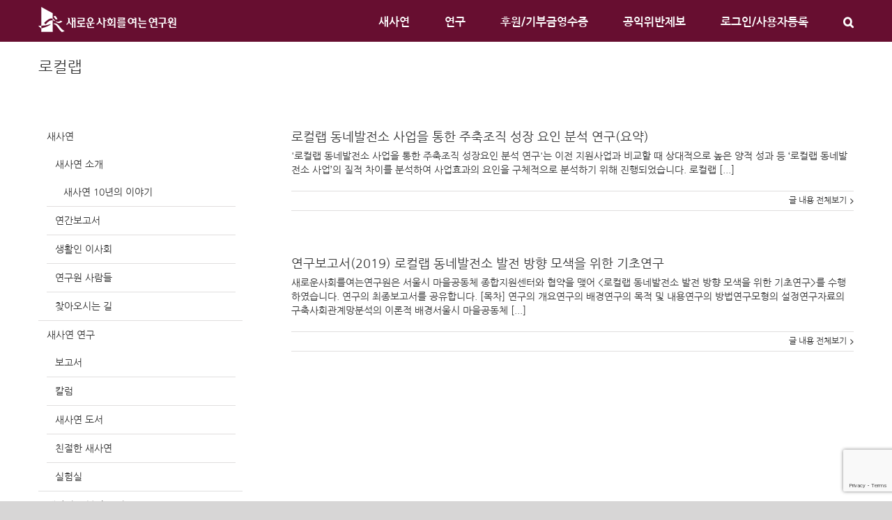

--- FILE ---
content_type: text/html; charset=UTF-8
request_url: https://saesayon.org/tag/%EB%A1%9C%EC%BB%AC%EB%9E%A9/
body_size: 18379
content:
<!DOCTYPE html>
<html class="avada-html-layout-wide avada-html-header-position-top avada-html-is-archive" lang="ko-KR" prefix="og: http://ogp.me/ns# fb: http://ogp.me/ns/fb#">
<head>
	<meta http-equiv="X-UA-Compatible" content="IE=edge" />
	<meta http-equiv="Content-Type" content="text/html; charset=utf-8"/>
	<meta name="viewport" content="width=device-width, initial-scale=1" />
	<meta name='robots' content='index, follow, max-image-preview:large, max-snippet:-1, max-video-preview:-1' />
	<style>img:is([sizes="auto" i], [sizes^="auto," i]) { contain-intrinsic-size: 3000px 1500px }</style>
	
	<!-- This site is optimized with the Yoast SEO plugin v24.8.1 - https://yoast.com/wordpress/plugins/seo/ -->
	<title>로컬랩 Archives - 새로운사회를여는연구원</title>
	<link rel="canonical" href="https://saesayon.org/tag/로컬랩/" />
	<meta property="og:locale" content="ko_KR" />
	<meta property="og:type" content="article" />
	<meta property="og:title" content="로컬랩 Archives - 새로운사회를여는연구원" />
	<meta property="og:url" content="https://saesayon.org/tag/로컬랩/" />
	<meta property="og:site_name" content="새로운사회를여는연구원" />
	<meta name="twitter:card" content="summary_large_image" />
	<script type="application/ld+json" class="yoast-schema-graph">{"@context":"https://schema.org","@graph":[{"@type":"CollectionPage","@id":"https://saesayon.org/tag/%eb%a1%9c%ec%bb%ac%eb%9e%a9/","url":"https://saesayon.org/tag/%eb%a1%9c%ec%bb%ac%eb%9e%a9/","name":"로컬랩 Archives - 새로운사회를여는연구원","isPartOf":{"@id":"https://saesayon.org/#website"},"primaryImageOfPage":{"@id":"https://saesayon.org/tag/%eb%a1%9c%ec%bb%ac%eb%9e%a9/#primaryimage"},"image":{"@id":"https://saesayon.org/tag/%eb%a1%9c%ec%bb%ac%eb%9e%a9/#primaryimage"},"thumbnailUrl":"https://i0.wp.com/saesayon.org/wp-content/uploads/2021/02/issue_brief_210222_ico.jpg?fit=400%2C250&ssl=1","breadcrumb":{"@id":"https://saesayon.org/tag/%eb%a1%9c%ec%bb%ac%eb%9e%a9/#breadcrumb"},"inLanguage":"ko-KR"},{"@type":"ImageObject","inLanguage":"ko-KR","@id":"https://saesayon.org/tag/%eb%a1%9c%ec%bb%ac%eb%9e%a9/#primaryimage","url":"https://i0.wp.com/saesayon.org/wp-content/uploads/2021/02/issue_brief_210222_ico.jpg?fit=400%2C250&ssl=1","contentUrl":"https://i0.wp.com/saesayon.org/wp-content/uploads/2021/02/issue_brief_210222_ico.jpg?fit=400%2C250&ssl=1","width":400,"height":250},{"@type":"BreadcrumbList","@id":"https://saesayon.org/tag/%eb%a1%9c%ec%bb%ac%eb%9e%a9/#breadcrumb","itemListElement":[{"@type":"ListItem","position":1,"name":"Home","item":"https://saesayon.org/"},{"@type":"ListItem","position":2,"name":"로컬랩"}]},{"@type":"WebSite","@id":"https://saesayon.org/#website","url":"https://saesayon.org/","name":"새로운사회를여는연구원","description":"시민주도의 씽크탱크시대를 이끕니다","publisher":{"@id":"https://saesayon.org/#organization"},"potentialAction":[{"@type":"SearchAction","target":{"@type":"EntryPoint","urlTemplate":"https://saesayon.org/?s={search_term_string}"},"query-input":{"@type":"PropertyValueSpecification","valueRequired":true,"valueName":"search_term_string"}}],"inLanguage":"ko-KR"},{"@type":"Organization","@id":"https://saesayon.org/#organization","name":"새로운사회를여는연구원","url":"https://saesayon.org/","logo":{"@type":"ImageObject","inLanguage":"ko-KR","@id":"https://saesayon.org/#/schema/logo/image/","url":"https://saesayon.org/wp-content/uploads/2018/06/cropped-Artboard-1-2-1.png","contentUrl":"https://saesayon.org/wp-content/uploads/2018/06/cropped-Artboard-1-2-1.png","width":512,"height":512,"caption":"새로운사회를여는연구원"},"image":{"@id":"https://saesayon.org/#/schema/logo/image/"},"sameAs":["https://www.facebook.com/saesayon.org"]}]}</script>
	<!-- / Yoast SEO plugin. -->


<link rel='dns-prefetch' href='//stats.wp.com' />
<link rel='dns-prefetch' href='//jetpack.wordpress.com' />
<link rel='dns-prefetch' href='//s0.wp.com' />
<link rel='dns-prefetch' href='//public-api.wordpress.com' />
<link rel='dns-prefetch' href='//0.gravatar.com' />
<link rel='dns-prefetch' href='//1.gravatar.com' />
<link rel='dns-prefetch' href='//2.gravatar.com' />
<link rel='preconnect' href='//i0.wp.com' />
<link rel='preconnect' href='//c0.wp.com' />
<link rel="alternate" type="application/rss+xml" title="새로운사회를여는연구원 &raquo; 피드" href="https://saesayon.org/feed/" />
<link rel="alternate" type="application/rss+xml" title="새로운사회를여는연구원 &raquo; 댓글 피드" href="https://saesayon.org/comments/feed/" />
					<link rel="shortcut icon" href="https://saesayon.org/wp-content/uploads/2022/05/파비콘-1.png" type="image/x-icon" />
		
					<!-- For iPhone -->
			<link rel="apple-touch-icon" href="https://saesayon.org/wp-content/uploads/2022/05/파비콘_아이폰.png">
		
					<!-- For iPhone Retina display -->
			<link rel="apple-touch-icon" sizes="180x180" href="https://saesayon.org/wp-content/uploads/2022/05/파비콘_아이폰_래티나.png">
		
					<!-- For iPad -->
			<link rel="apple-touch-icon" sizes="152x152" href="https://saesayon.org/wp-content/uploads/2022/05/파비콘_아이패드.png">
		
					<!-- For iPad Retina display -->
			<link rel="apple-touch-icon" sizes="167x167" href="https://saesayon.org/wp-content/uploads/2022/05/파비콘_아이패드_래티나.png">
		
		<link rel="alternate" type="application/rss+xml" title="새로운사회를여는연구원 &raquo; 로컬랩 태그 피드" href="https://saesayon.org/tag/%eb%a1%9c%ec%bb%ac%eb%9e%a9/feed/" />
<script type="text/javascript">
/* <![CDATA[ */
window._wpemojiSettings = {"baseUrl":"https:\/\/s.w.org\/images\/core\/emoji\/16.0.1\/72x72\/","ext":".png","svgUrl":"https:\/\/s.w.org\/images\/core\/emoji\/16.0.1\/svg\/","svgExt":".svg","source":{"concatemoji":"https:\/\/saesayon.org\/wp-includes\/js\/wp-emoji-release.min.js?ver=0b4be1395b8131c29bc38b283e051c61"}};
/*! This file is auto-generated */
!function(s,n){var o,i,e;function c(e){try{var t={supportTests:e,timestamp:(new Date).valueOf()};sessionStorage.setItem(o,JSON.stringify(t))}catch(e){}}function p(e,t,n){e.clearRect(0,0,e.canvas.width,e.canvas.height),e.fillText(t,0,0);var t=new Uint32Array(e.getImageData(0,0,e.canvas.width,e.canvas.height).data),a=(e.clearRect(0,0,e.canvas.width,e.canvas.height),e.fillText(n,0,0),new Uint32Array(e.getImageData(0,0,e.canvas.width,e.canvas.height).data));return t.every(function(e,t){return e===a[t]})}function u(e,t){e.clearRect(0,0,e.canvas.width,e.canvas.height),e.fillText(t,0,0);for(var n=e.getImageData(16,16,1,1),a=0;a<n.data.length;a++)if(0!==n.data[a])return!1;return!0}function f(e,t,n,a){switch(t){case"flag":return n(e,"\ud83c\udff3\ufe0f\u200d\u26a7\ufe0f","\ud83c\udff3\ufe0f\u200b\u26a7\ufe0f")?!1:!n(e,"\ud83c\udde8\ud83c\uddf6","\ud83c\udde8\u200b\ud83c\uddf6")&&!n(e,"\ud83c\udff4\udb40\udc67\udb40\udc62\udb40\udc65\udb40\udc6e\udb40\udc67\udb40\udc7f","\ud83c\udff4\u200b\udb40\udc67\u200b\udb40\udc62\u200b\udb40\udc65\u200b\udb40\udc6e\u200b\udb40\udc67\u200b\udb40\udc7f");case"emoji":return!a(e,"\ud83e\udedf")}return!1}function g(e,t,n,a){var r="undefined"!=typeof WorkerGlobalScope&&self instanceof WorkerGlobalScope?new OffscreenCanvas(300,150):s.createElement("canvas"),o=r.getContext("2d",{willReadFrequently:!0}),i=(o.textBaseline="top",o.font="600 32px Arial",{});return e.forEach(function(e){i[e]=t(o,e,n,a)}),i}function t(e){var t=s.createElement("script");t.src=e,t.defer=!0,s.head.appendChild(t)}"undefined"!=typeof Promise&&(o="wpEmojiSettingsSupports",i=["flag","emoji"],n.supports={everything:!0,everythingExceptFlag:!0},e=new Promise(function(e){s.addEventListener("DOMContentLoaded",e,{once:!0})}),new Promise(function(t){var n=function(){try{var e=JSON.parse(sessionStorage.getItem(o));if("object"==typeof e&&"number"==typeof e.timestamp&&(new Date).valueOf()<e.timestamp+604800&&"object"==typeof e.supportTests)return e.supportTests}catch(e){}return null}();if(!n){if("undefined"!=typeof Worker&&"undefined"!=typeof OffscreenCanvas&&"undefined"!=typeof URL&&URL.createObjectURL&&"undefined"!=typeof Blob)try{var e="postMessage("+g.toString()+"("+[JSON.stringify(i),f.toString(),p.toString(),u.toString()].join(",")+"));",a=new Blob([e],{type:"text/javascript"}),r=new Worker(URL.createObjectURL(a),{name:"wpTestEmojiSupports"});return void(r.onmessage=function(e){c(n=e.data),r.terminate(),t(n)})}catch(e){}c(n=g(i,f,p,u))}t(n)}).then(function(e){for(var t in e)n.supports[t]=e[t],n.supports.everything=n.supports.everything&&n.supports[t],"flag"!==t&&(n.supports.everythingExceptFlag=n.supports.everythingExceptFlag&&n.supports[t]);n.supports.everythingExceptFlag=n.supports.everythingExceptFlag&&!n.supports.flag,n.DOMReady=!1,n.readyCallback=function(){n.DOMReady=!0}}).then(function(){return e}).then(function(){var e;n.supports.everything||(n.readyCallback(),(e=n.source||{}).concatemoji?t(e.concatemoji):e.wpemoji&&e.twemoji&&(t(e.twemoji),t(e.wpemoji)))}))}((window,document),window._wpemojiSettings);
/* ]]> */
</script>
<style id='wp-emoji-styles-inline-css' type='text/css'>

	img.wp-smiley, img.emoji {
		display: inline !important;
		border: none !important;
		box-shadow: none !important;
		height: 1em !important;
		width: 1em !important;
		margin: 0 0.07em !important;
		vertical-align: -0.1em !important;
		background: none !important;
		padding: 0 !important;
	}
</style>
<link rel='stylesheet' id='wp-block-library-css' href='https://c0.wp.com/c/6.8.2/wp-includes/css/dist/block-library/style.min.css' type='text/css' media='all' />
<style id='wp-block-library-theme-inline-css' type='text/css'>
.wp-block-audio :where(figcaption){color:#555;font-size:13px;text-align:center}.is-dark-theme .wp-block-audio :where(figcaption){color:#ffffffa6}.wp-block-audio{margin:0 0 1em}.wp-block-code{border:1px solid #ccc;border-radius:4px;font-family:Menlo,Consolas,monaco,monospace;padding:.8em 1em}.wp-block-embed :where(figcaption){color:#555;font-size:13px;text-align:center}.is-dark-theme .wp-block-embed :where(figcaption){color:#ffffffa6}.wp-block-embed{margin:0 0 1em}.blocks-gallery-caption{color:#555;font-size:13px;text-align:center}.is-dark-theme .blocks-gallery-caption{color:#ffffffa6}:root :where(.wp-block-image figcaption){color:#555;font-size:13px;text-align:center}.is-dark-theme :root :where(.wp-block-image figcaption){color:#ffffffa6}.wp-block-image{margin:0 0 1em}.wp-block-pullquote{border-bottom:4px solid;border-top:4px solid;color:currentColor;margin-bottom:1.75em}.wp-block-pullquote cite,.wp-block-pullquote footer,.wp-block-pullquote__citation{color:currentColor;font-size:.8125em;font-style:normal;text-transform:uppercase}.wp-block-quote{border-left:.25em solid;margin:0 0 1.75em;padding-left:1em}.wp-block-quote cite,.wp-block-quote footer{color:currentColor;font-size:.8125em;font-style:normal;position:relative}.wp-block-quote:where(.has-text-align-right){border-left:none;border-right:.25em solid;padding-left:0;padding-right:1em}.wp-block-quote:where(.has-text-align-center){border:none;padding-left:0}.wp-block-quote.is-large,.wp-block-quote.is-style-large,.wp-block-quote:where(.is-style-plain){border:none}.wp-block-search .wp-block-search__label{font-weight:700}.wp-block-search__button{border:1px solid #ccc;padding:.375em .625em}:where(.wp-block-group.has-background){padding:1.25em 2.375em}.wp-block-separator.has-css-opacity{opacity:.4}.wp-block-separator{border:none;border-bottom:2px solid;margin-left:auto;margin-right:auto}.wp-block-separator.has-alpha-channel-opacity{opacity:1}.wp-block-separator:not(.is-style-wide):not(.is-style-dots){width:100px}.wp-block-separator.has-background:not(.is-style-dots){border-bottom:none;height:1px}.wp-block-separator.has-background:not(.is-style-wide):not(.is-style-dots){height:2px}.wp-block-table{margin:0 0 1em}.wp-block-table td,.wp-block-table th{word-break:normal}.wp-block-table :where(figcaption){color:#555;font-size:13px;text-align:center}.is-dark-theme .wp-block-table :where(figcaption){color:#ffffffa6}.wp-block-video :where(figcaption){color:#555;font-size:13px;text-align:center}.is-dark-theme .wp-block-video :where(figcaption){color:#ffffffa6}.wp-block-video{margin:0 0 1em}:root :where(.wp-block-template-part.has-background){margin-bottom:0;margin-top:0;padding:1.25em 2.375em}
</style>
<style id='classic-theme-styles-inline-css' type='text/css'>
/*! This file is auto-generated */
.wp-block-button__link{color:#fff;background-color:#32373c;border-radius:9999px;box-shadow:none;text-decoration:none;padding:calc(.667em + 2px) calc(1.333em + 2px);font-size:1.125em}.wp-block-file__button{background:#32373c;color:#fff;text-decoration:none}
</style>
<style id='ce4wp-subscribe-style-inline-css' type='text/css'>
.wp-block-ce4wp-subscribe{max-width:840px;margin:0 auto}.wp-block-ce4wp-subscribe .title{margin-bottom:0}.wp-block-ce4wp-subscribe .subTitle{margin-top:0;font-size:0.8em}.wp-block-ce4wp-subscribe .disclaimer{margin-top:5px;font-size:0.8em}.wp-block-ce4wp-subscribe .disclaimer .disclaimer-label{margin-left:10px}.wp-block-ce4wp-subscribe .inputBlock{width:100%;margin-bottom:10px}.wp-block-ce4wp-subscribe .inputBlock input{width:100%}.wp-block-ce4wp-subscribe .inputBlock label{display:inline-block}.wp-block-ce4wp-subscribe .submit-button{margin-top:25px;display:block}.wp-block-ce4wp-subscribe .required-text{display:inline-block;margin:0;padding:0;margin-left:0.3em}.wp-block-ce4wp-subscribe .onSubmission{height:0;max-width:840px;margin:0 auto}.wp-block-ce4wp-subscribe .firstNameSummary .lastNameSummary{text-transform:capitalize}.wp-block-ce4wp-subscribe .ce4wp-inline-notification{display:flex;flex-direction:row;align-items:center;padding:13px 10px;width:100%;height:40px;border-style:solid;border-color:orange;border-width:1px;border-left-width:4px;border-radius:3px;background:rgba(255,133,15,0.1);flex:none;order:0;flex-grow:1;margin:0px 0px}.wp-block-ce4wp-subscribe .ce4wp-inline-warning-text{font-style:normal;font-weight:normal;font-size:16px;line-height:20px;display:flex;align-items:center;color:#571600;margin-left:9px}.wp-block-ce4wp-subscribe .ce4wp-inline-warning-icon{color:orange}.wp-block-ce4wp-subscribe .ce4wp-inline-warning-arrow{color:#571600;margin-left:auto}.wp-block-ce4wp-subscribe .ce4wp-banner-clickable{cursor:pointer}.ce4wp-link{cursor:pointer}

.no-flex{display:block}.sub-header{margin-bottom:1em}


</style>
<link rel='stylesheet' id='mediaelement-css' href='https://c0.wp.com/c/6.8.2/wp-includes/js/mediaelement/mediaelementplayer-legacy.min.css' type='text/css' media='all' />
<link rel='stylesheet' id='wp-mediaelement-css' href='https://c0.wp.com/c/6.8.2/wp-includes/js/mediaelement/wp-mediaelement.min.css' type='text/css' media='all' />
<style id='jetpack-sharing-buttons-style-inline-css' type='text/css'>
.jetpack-sharing-buttons__services-list{display:flex;flex-direction:row;flex-wrap:wrap;gap:0;list-style-type:none;margin:5px;padding:0}.jetpack-sharing-buttons__services-list.has-small-icon-size{font-size:12px}.jetpack-sharing-buttons__services-list.has-normal-icon-size{font-size:16px}.jetpack-sharing-buttons__services-list.has-large-icon-size{font-size:24px}.jetpack-sharing-buttons__services-list.has-huge-icon-size{font-size:36px}@media print{.jetpack-sharing-buttons__services-list{display:none!important}}.editor-styles-wrapper .wp-block-jetpack-sharing-buttons{gap:0;padding-inline-start:0}ul.jetpack-sharing-buttons__services-list.has-background{padding:1.25em 2.375em}
</style>
<style id='global-styles-inline-css' type='text/css'>
:root{--wp--preset--aspect-ratio--square: 1;--wp--preset--aspect-ratio--4-3: 4/3;--wp--preset--aspect-ratio--3-4: 3/4;--wp--preset--aspect-ratio--3-2: 3/2;--wp--preset--aspect-ratio--2-3: 2/3;--wp--preset--aspect-ratio--16-9: 16/9;--wp--preset--aspect-ratio--9-16: 9/16;--wp--preset--color--black: #000000;--wp--preset--color--cyan-bluish-gray: #abb8c3;--wp--preset--color--white: #ffffff;--wp--preset--color--pale-pink: #f78da7;--wp--preset--color--vivid-red: #cf2e2e;--wp--preset--color--luminous-vivid-orange: #ff6900;--wp--preset--color--luminous-vivid-amber: #fcb900;--wp--preset--color--light-green-cyan: #7bdcb5;--wp--preset--color--vivid-green-cyan: #00d084;--wp--preset--color--pale-cyan-blue: #8ed1fc;--wp--preset--color--vivid-cyan-blue: #0693e3;--wp--preset--color--vivid-purple: #9b51e0;--wp--preset--gradient--vivid-cyan-blue-to-vivid-purple: linear-gradient(135deg,rgba(6,147,227,1) 0%,rgb(155,81,224) 100%);--wp--preset--gradient--light-green-cyan-to-vivid-green-cyan: linear-gradient(135deg,rgb(122,220,180) 0%,rgb(0,208,130) 100%);--wp--preset--gradient--luminous-vivid-amber-to-luminous-vivid-orange: linear-gradient(135deg,rgba(252,185,0,1) 0%,rgba(255,105,0,1) 100%);--wp--preset--gradient--luminous-vivid-orange-to-vivid-red: linear-gradient(135deg,rgba(255,105,0,1) 0%,rgb(207,46,46) 100%);--wp--preset--gradient--very-light-gray-to-cyan-bluish-gray: linear-gradient(135deg,rgb(238,238,238) 0%,rgb(169,184,195) 100%);--wp--preset--gradient--cool-to-warm-spectrum: linear-gradient(135deg,rgb(74,234,220) 0%,rgb(151,120,209) 20%,rgb(207,42,186) 40%,rgb(238,44,130) 60%,rgb(251,105,98) 80%,rgb(254,248,76) 100%);--wp--preset--gradient--blush-light-purple: linear-gradient(135deg,rgb(255,206,236) 0%,rgb(152,150,240) 100%);--wp--preset--gradient--blush-bordeaux: linear-gradient(135deg,rgb(254,205,165) 0%,rgb(254,45,45) 50%,rgb(107,0,62) 100%);--wp--preset--gradient--luminous-dusk: linear-gradient(135deg,rgb(255,203,112) 0%,rgb(199,81,192) 50%,rgb(65,88,208) 100%);--wp--preset--gradient--pale-ocean: linear-gradient(135deg,rgb(255,245,203) 0%,rgb(182,227,212) 50%,rgb(51,167,181) 100%);--wp--preset--gradient--electric-grass: linear-gradient(135deg,rgb(202,248,128) 0%,rgb(113,206,126) 100%);--wp--preset--gradient--midnight: linear-gradient(135deg,rgb(2,3,129) 0%,rgb(40,116,252) 100%);--wp--preset--font-size--small: 10.5px;--wp--preset--font-size--medium: 20px;--wp--preset--font-size--large: 21px;--wp--preset--font-size--x-large: 42px;--wp--preset--font-size--normal: 14px;--wp--preset--font-size--xlarge: 28px;--wp--preset--font-size--huge: 42px;--wp--preset--spacing--20: 0.44rem;--wp--preset--spacing--30: 0.67rem;--wp--preset--spacing--40: 1rem;--wp--preset--spacing--50: 1.5rem;--wp--preset--spacing--60: 2.25rem;--wp--preset--spacing--70: 3.38rem;--wp--preset--spacing--80: 5.06rem;--wp--preset--shadow--natural: 6px 6px 9px rgba(0, 0, 0, 0.2);--wp--preset--shadow--deep: 12px 12px 50px rgba(0, 0, 0, 0.4);--wp--preset--shadow--sharp: 6px 6px 0px rgba(0, 0, 0, 0.2);--wp--preset--shadow--outlined: 6px 6px 0px -3px rgba(255, 255, 255, 1), 6px 6px rgba(0, 0, 0, 1);--wp--preset--shadow--crisp: 6px 6px 0px rgba(0, 0, 0, 1);}:where(.is-layout-flex){gap: 0.5em;}:where(.is-layout-grid){gap: 0.5em;}body .is-layout-flex{display: flex;}.is-layout-flex{flex-wrap: wrap;align-items: center;}.is-layout-flex > :is(*, div){margin: 0;}body .is-layout-grid{display: grid;}.is-layout-grid > :is(*, div){margin: 0;}:where(.wp-block-columns.is-layout-flex){gap: 2em;}:where(.wp-block-columns.is-layout-grid){gap: 2em;}:where(.wp-block-post-template.is-layout-flex){gap: 1.25em;}:where(.wp-block-post-template.is-layout-grid){gap: 1.25em;}.has-black-color{color: var(--wp--preset--color--black) !important;}.has-cyan-bluish-gray-color{color: var(--wp--preset--color--cyan-bluish-gray) !important;}.has-white-color{color: var(--wp--preset--color--white) !important;}.has-pale-pink-color{color: var(--wp--preset--color--pale-pink) !important;}.has-vivid-red-color{color: var(--wp--preset--color--vivid-red) !important;}.has-luminous-vivid-orange-color{color: var(--wp--preset--color--luminous-vivid-orange) !important;}.has-luminous-vivid-amber-color{color: var(--wp--preset--color--luminous-vivid-amber) !important;}.has-light-green-cyan-color{color: var(--wp--preset--color--light-green-cyan) !important;}.has-vivid-green-cyan-color{color: var(--wp--preset--color--vivid-green-cyan) !important;}.has-pale-cyan-blue-color{color: var(--wp--preset--color--pale-cyan-blue) !important;}.has-vivid-cyan-blue-color{color: var(--wp--preset--color--vivid-cyan-blue) !important;}.has-vivid-purple-color{color: var(--wp--preset--color--vivid-purple) !important;}.has-black-background-color{background-color: var(--wp--preset--color--black) !important;}.has-cyan-bluish-gray-background-color{background-color: var(--wp--preset--color--cyan-bluish-gray) !important;}.has-white-background-color{background-color: var(--wp--preset--color--white) !important;}.has-pale-pink-background-color{background-color: var(--wp--preset--color--pale-pink) !important;}.has-vivid-red-background-color{background-color: var(--wp--preset--color--vivid-red) !important;}.has-luminous-vivid-orange-background-color{background-color: var(--wp--preset--color--luminous-vivid-orange) !important;}.has-luminous-vivid-amber-background-color{background-color: var(--wp--preset--color--luminous-vivid-amber) !important;}.has-light-green-cyan-background-color{background-color: var(--wp--preset--color--light-green-cyan) !important;}.has-vivid-green-cyan-background-color{background-color: var(--wp--preset--color--vivid-green-cyan) !important;}.has-pale-cyan-blue-background-color{background-color: var(--wp--preset--color--pale-cyan-blue) !important;}.has-vivid-cyan-blue-background-color{background-color: var(--wp--preset--color--vivid-cyan-blue) !important;}.has-vivid-purple-background-color{background-color: var(--wp--preset--color--vivid-purple) !important;}.has-black-border-color{border-color: var(--wp--preset--color--black) !important;}.has-cyan-bluish-gray-border-color{border-color: var(--wp--preset--color--cyan-bluish-gray) !important;}.has-white-border-color{border-color: var(--wp--preset--color--white) !important;}.has-pale-pink-border-color{border-color: var(--wp--preset--color--pale-pink) !important;}.has-vivid-red-border-color{border-color: var(--wp--preset--color--vivid-red) !important;}.has-luminous-vivid-orange-border-color{border-color: var(--wp--preset--color--luminous-vivid-orange) !important;}.has-luminous-vivid-amber-border-color{border-color: var(--wp--preset--color--luminous-vivid-amber) !important;}.has-light-green-cyan-border-color{border-color: var(--wp--preset--color--light-green-cyan) !important;}.has-vivid-green-cyan-border-color{border-color: var(--wp--preset--color--vivid-green-cyan) !important;}.has-pale-cyan-blue-border-color{border-color: var(--wp--preset--color--pale-cyan-blue) !important;}.has-vivid-cyan-blue-border-color{border-color: var(--wp--preset--color--vivid-cyan-blue) !important;}.has-vivid-purple-border-color{border-color: var(--wp--preset--color--vivid-purple) !important;}.has-vivid-cyan-blue-to-vivid-purple-gradient-background{background: var(--wp--preset--gradient--vivid-cyan-blue-to-vivid-purple) !important;}.has-light-green-cyan-to-vivid-green-cyan-gradient-background{background: var(--wp--preset--gradient--light-green-cyan-to-vivid-green-cyan) !important;}.has-luminous-vivid-amber-to-luminous-vivid-orange-gradient-background{background: var(--wp--preset--gradient--luminous-vivid-amber-to-luminous-vivid-orange) !important;}.has-luminous-vivid-orange-to-vivid-red-gradient-background{background: var(--wp--preset--gradient--luminous-vivid-orange-to-vivid-red) !important;}.has-very-light-gray-to-cyan-bluish-gray-gradient-background{background: var(--wp--preset--gradient--very-light-gray-to-cyan-bluish-gray) !important;}.has-cool-to-warm-spectrum-gradient-background{background: var(--wp--preset--gradient--cool-to-warm-spectrum) !important;}.has-blush-light-purple-gradient-background{background: var(--wp--preset--gradient--blush-light-purple) !important;}.has-blush-bordeaux-gradient-background{background: var(--wp--preset--gradient--blush-bordeaux) !important;}.has-luminous-dusk-gradient-background{background: var(--wp--preset--gradient--luminous-dusk) !important;}.has-pale-ocean-gradient-background{background: var(--wp--preset--gradient--pale-ocean) !important;}.has-electric-grass-gradient-background{background: var(--wp--preset--gradient--electric-grass) !important;}.has-midnight-gradient-background{background: var(--wp--preset--gradient--midnight) !important;}.has-small-font-size{font-size: var(--wp--preset--font-size--small) !important;}.has-medium-font-size{font-size: var(--wp--preset--font-size--medium) !important;}.has-large-font-size{font-size: var(--wp--preset--font-size--large) !important;}.has-x-large-font-size{font-size: var(--wp--preset--font-size--x-large) !important;}
:where(.wp-block-post-template.is-layout-flex){gap: 1.25em;}:where(.wp-block-post-template.is-layout-grid){gap: 1.25em;}
:where(.wp-block-columns.is-layout-flex){gap: 2em;}:where(.wp-block-columns.is-layout-grid){gap: 2em;}
:root :where(.wp-block-pullquote){font-size: 1.5em;line-height: 1.6;}
</style>
<link rel='stylesheet' id='author_stylesheet-css' href='https://saesayon.org/wp-content/plugins/author-recent-posts/css/authorPostsStyle.css?ver=0b4be1395b8131c29bc38b283e051c61' type='text/css' media='all' />
<link rel='stylesheet' id='bbp-default-css' href='https://saesayon.org/wp-content/plugins/bbpress/templates/default/css/bbpress.min.css?ver=2.6.14' type='text/css' media='all' />
<link rel='stylesheet' id='better-recent-comments-css' href='https://saesayon.org/wp-content/plugins/better-recent-comments/assets/css/better-recent-comments.min.css?ver=0b4be1395b8131c29bc38b283e051c61' type='text/css' media='all' />
<!--[if IE]>
<link rel='stylesheet' id='avada-IE-css' href='https://saesayon.org/wp-content/themes/Avada/assets/css/dynamic/ie.min.css?ver=7.3.1' type='text/css' media='all' />
<style id='avada-IE-inline-css' type='text/css'>
.avada-select-parent .select-arrow{background-color:#ffffff}
.select-arrow{background-color:#ffffff}
</style>
<![endif]-->
<link rel='stylesheet' id='newsletter-css' href='https://saesayon.org/wp-content/plugins/newsletter/style.css?ver=8.9.3' type='text/css' media='all' />
<link rel='stylesheet' id='fusion-dynamic-css-css' href='https://saesayon.org/wp-content/uploads/fusion-styles/12843dad4c0337a14b555bf350e8de57.min.css?ver=3.3.1' type='text/css' media='all' />
<script type="text/javascript" src="https://c0.wp.com/c/6.8.2/wp-includes/js/jquery/jquery.min.js" id="jquery-core-js"></script>
<script type="text/javascript" src="https://c0.wp.com/c/6.8.2/wp-includes/js/jquery/jquery-migrate.min.js" id="jquery-migrate-js"></script>
<script type="text/javascript" id="ai-js-js-extra">
/* <![CDATA[ */
var MyAjax = {"ajaxurl":"https:\/\/saesayon.org\/wp-admin\/admin-ajax.php","security":"b0a7a06487"};
/* ]]> */
</script>
<script type="text/javascript" src="https://saesayon.org/wp-content/plugins/advanced-iframe/js/ai.min.js?ver=1" id="ai-js-js"></script>
<link rel="https://api.w.org/" href="https://saesayon.org/wp-json/" /><link rel="alternate" title="JSON" type="application/json" href="https://saesayon.org/wp-json/wp/v2/tags/4195" /><link rel="EditURI" type="application/rsd+xml" title="RSD" href="https://saesayon.org/xmlrpc.php?rsd" />

<script type="text/javascript">
(function(url){
	if(/(?:Chrome\/26\.0\.1410\.63 Safari\/537\.31|WordfenceTestMonBot)/.test(navigator.userAgent)){ return; }
	var addEvent = function(evt, handler) {
		if (window.addEventListener) {
			document.addEventListener(evt, handler, false);
		} else if (window.attachEvent) {
			document.attachEvent('on' + evt, handler);
		}
	};
	var removeEvent = function(evt, handler) {
		if (window.removeEventListener) {
			document.removeEventListener(evt, handler, false);
		} else if (window.detachEvent) {
			document.detachEvent('on' + evt, handler);
		}
	};
	var evts = 'contextmenu dblclick drag dragend dragenter dragleave dragover dragstart drop keydown keypress keyup mousedown mousemove mouseout mouseover mouseup mousewheel scroll'.split(' ');
	var logHuman = function() {
		if (window.wfLogHumanRan) { return; }
		window.wfLogHumanRan = true;
		var wfscr = document.createElement('script');
		wfscr.type = 'text/javascript';
		wfscr.async = true;
		wfscr.src = url + '&r=' + Math.random();
		(document.getElementsByTagName('head')[0]||document.getElementsByTagName('body')[0]).appendChild(wfscr);
		for (var i = 0; i < evts.length; i++) {
			removeEvent(evts[i], logHuman);
		}
	};
	for (var i = 0; i < evts.length; i++) {
		addEvent(evts[i], logHuman);
	}
})('//saesayon.org/?wordfence_lh=1&hid=8224BB546618EBEDAB807A190FE09E56');
</script>	<style>img#wpstats{display:none}</style>
		<link rel="preload" href="https://saesayon.org/wp-content/themes/Avada/includes/lib/assets/fonts/icomoon/icomoon.woff" as="font" type="font/woff" crossorigin><style type="text/css" id="css-fb-visibility">@media screen and (max-width: 640px){body:not(.fusion-builder-ui-wireframe) .fusion-no-small-visibility{display:none !important;}body:not(.fusion-builder-ui-wireframe) .sm-text-align-center{text-align:center !important;}body:not(.fusion-builder-ui-wireframe) .sm-text-align-left{text-align:left !important;}body:not(.fusion-builder-ui-wireframe) .sm-text-align-right{text-align:right !important;}body:not(.fusion-builder-ui-wireframe) .sm-mx-auto{margin-left:auto !important;margin-right:auto !important;}body:not(.fusion-builder-ui-wireframe) .sm-ml-auto{margin-left:auto !important;}body:not(.fusion-builder-ui-wireframe) .sm-mr-auto{margin-right:auto !important;}body:not(.fusion-builder-ui-wireframe) .fusion-absolute-position-small{position:absolute;top:auto;width:100%;}}@media screen and (min-width: 641px) and (max-width: 1024px){body:not(.fusion-builder-ui-wireframe) .fusion-no-medium-visibility{display:none !important;}body:not(.fusion-builder-ui-wireframe) .md-text-align-center{text-align:center !important;}body:not(.fusion-builder-ui-wireframe) .md-text-align-left{text-align:left !important;}body:not(.fusion-builder-ui-wireframe) .md-text-align-right{text-align:right !important;}body:not(.fusion-builder-ui-wireframe) .md-mx-auto{margin-left:auto !important;margin-right:auto !important;}body:not(.fusion-builder-ui-wireframe) .md-ml-auto{margin-left:auto !important;}body:not(.fusion-builder-ui-wireframe) .md-mr-auto{margin-right:auto !important;}body:not(.fusion-builder-ui-wireframe) .fusion-absolute-position-medium{position:absolute;top:auto;width:100%;}}@media screen and (min-width: 1025px){body:not(.fusion-builder-ui-wireframe) .fusion-no-large-visibility{display:none !important;}body:not(.fusion-builder-ui-wireframe) .lg-text-align-center{text-align:center !important;}body:not(.fusion-builder-ui-wireframe) .lg-text-align-left{text-align:left !important;}body:not(.fusion-builder-ui-wireframe) .lg-text-align-right{text-align:right !important;}body:not(.fusion-builder-ui-wireframe) .lg-mx-auto{margin-left:auto !important;margin-right:auto !important;}body:not(.fusion-builder-ui-wireframe) .lg-ml-auto{margin-left:auto !important;}body:not(.fusion-builder-ui-wireframe) .lg-mr-auto{margin-right:auto !important;}body:not(.fusion-builder-ui-wireframe) .fusion-absolute-position-large{position:absolute;top:auto;width:100%;}}</style><style type="text/css" id="custom-background-css">
body.custom-background { background-color: #670e30; }
</style>
			<script type="text/javascript">
			var doc = document.documentElement;
			doc.setAttribute( 'data-useragent', navigator.userAgent );
		</script>
		
	</head>

<body data-rsssl=1 class="archive tag tag-4195 custom-background wp-theme-Avada wp-child-theme-Avada-Child-Theme fusion-image-hovers fusion-pagination-sizing fusion-button_size-large fusion-button_type-flat fusion-button_span-no avada-image-rollover-circle-yes avada-image-rollover-no fusion-has-button-gradient fusion-body ltr fusion-sticky-header no-tablet-sticky-header no-mobile-sticky-header no-mobile-totop avada-has-rev-slider-styles fusion-disable-outline fusion-sub-menu-fade mobile-logo-pos-left layout-wide-mode avada-has-boxed-modal-shadow- layout-scroll-offset-full avada-has-zero-margin-offset-top has-sidebar fusion-top-header menu-text-align-center mobile-menu-design-modern fusion-show-pagination-text fusion-header-layout-v3 avada-responsive avada-footer-fx-none avada-menu-highlight-style-bar fusion-search-form-clean fusion-main-menu-search-overlay fusion-avatar-circle avada-sticky-shrinkage avada-dropdown-styles avada-blog-layout- avada-blog-archive-layout- avada-header-shadow-no avada-menu-icon-position-left avada-has-mainmenu-dropdown-divider avada-has-mobile-menu-search avada-has-main-nav-search-icon avada-has-megamenu-item-divider avada-has-breadcrumb-mobile-hidden avada-has-titlebar-bar_and_content avada-has-pagination-width_height avada-flyout-menu-direction-fade avada-has-blocks avada-ec-views-v1" >
	
<script type="text/javascript" id="bbp-swap-no-js-body-class">
	document.body.className = document.body.className.replace( 'bbp-no-js', 'bbp-js' );
</script>

	<a class="skip-link screen-reader-text" href="#content">Skip to content</a>

	<div id="boxed-wrapper">
		<div class="fusion-sides-frame"></div>
		<div id="wrapper" class="fusion-wrapper">
			<div id="home" style="position:relative;top:-1px;"></div>
			
				
			<header class="fusion-header-wrapper">
				<div class="fusion-header-v3 fusion-logo-alignment fusion-logo-left fusion-sticky-menu-1 fusion-sticky-logo-1 fusion-mobile-logo-1  fusion-mobile-menu-design-modern">
					<div class="fusion-header-sticky-height"></div>
<div class="fusion-header">
	<div class="fusion-row">
					<div class="fusion-logo" data-margin-top="10px" data-margin-bottom="10px" data-margin-left="0px" data-margin-right="0px">
			<a class="fusion-logo-link"  href="https://saesayon.org/" >

						<!-- standard logo -->
			<img src="https://saesayon.org/wp-content/uploads/2022/05/logo_white_small.png" srcset="https://saesayon.org/wp-content/uploads/2022/05/logo_white_small.png 1x" width="198" height="36" alt="새로운사회를여는연구원 로고" data-retina_logo_url="" class="fusion-standard-logo" />

											<!-- mobile logo -->
				<img src="https://saesayon.org/wp-content/uploads/2022/05/logo_white_small.png" srcset="https://saesayon.org/wp-content/uploads/2022/05/logo_white_small.png 1x" width="198" height="36" alt="새로운사회를여는연구원 로고" data-retina_logo_url="" class="fusion-mobile-logo" />
			
											<!-- sticky header logo -->
				<img src="https://saesayon.org/wp-content/uploads/2022/05/logo_white_small.png" srcset="https://saesayon.org/wp-content/uploads/2022/05/logo_white_small.png 1x" width="198" height="36" alt="새로운사회를여는연구원 로고" data-retina_logo_url="" class="fusion-sticky-logo" />
					</a>
		</div>		<nav class="fusion-main-menu" aria-label="Main Menu"><div class="fusion-overlay-search">		<form role="search" class="searchform fusion-search-form  fusion-live-search fusion-search-form-clean" method="get" action="https://saesayon.org/">
			<div class="fusion-search-form-content">

				
				<div class="fusion-search-field search-field">
					<label><span class="screen-reader-text">검색 ...</span>
													<input type="search" class="s fusion-live-search-input" name="s" id="fusion-live-search-input" autocomplete="off" placeholder="검색..." required aria-required="true" aria-label="검색..."/>
											</label>
				</div>
				<div class="fusion-search-button search-button">
					<input type="submit" class="fusion-search-submit searchsubmit" aria-label="찾아보기" value="&#xf002;" />
										<div class="fusion-slider-loading"></div>
									</div>

				
			</div>


							<div class="fusion-search-results-wrapper"><div class="fusion-search-results"></div></div>
			
		</form>
		<div class="fusion-search-spacer"></div><a href="#" role="button" aria-label="Close Search" class="fusion-close-search"></a></div><ul id="menu-primary" class="fusion-menu"><li  id="menu-item-27910"  class="menu-item menu-item-type-post_type menu-item-object-page menu-item-home menu-item-has-children menu-item-27910 fusion-dropdown-menu"  data-item-id="27910"><a  href="https://saesayon.org/" class="fusion-bar-highlight"><span class="menu-text">새사연</span></a><ul class="sub-menu"><li  id="menu-item-24818"  class="menu-item menu-item-type-post_type menu-item-object-page menu-item-24818 fusion-dropdown-submenu" ><a  href="https://saesayon.org/%ec%97%b0%ea%b5%ac%ec%86%8c%ec%86%8c%ea%b0%9c/%eb%b9%84%ec%a0%842018/" class="fusion-bar-highlight"><span>비전</span></a></li><li  id="menu-item-23023"  class="menu-item menu-item-type-post_type menu-item-object-page menu-item-23023 fusion-dropdown-submenu" ><a  href="https://saesayon.org/%ec%97%b0%ea%b5%ac%ec%86%8c%ec%86%8c%ea%b0%9c/%ec%82%ac%eb%9e%8c%eb%93%a4/" class="fusion-bar-highlight"><span>함께하는 사람들</span></a></li><li  id="menu-item-23010"  class="menu-item menu-item-type-post_type menu-item-object-page menu-item-23010 fusion-dropdown-submenu" ><a  href="https://saesayon.org/%ec%97%b0%ea%b5%ac%ec%86%8c%ec%86%8c%ea%b0%9c/contact-us/" class="fusion-bar-highlight"><span>contact us</span></a></li><li  id="menu-item-23001"  class="menu-item menu-item-type-post_type menu-item-object-page menu-item-23001 fusion-dropdown-submenu" ><a  href="https://saesayon.org/%ec%97%b0%ea%b5%ac%ec%86%8c%ec%86%8c%ea%b0%9c/%ea%b3%b5%ec%a7%80%ec%82%ac%ed%95%ad/" class="fusion-bar-highlight"><span>공지사항</span></a></li></ul></li><li  id="menu-item-23060"  class="menu-item menu-item-type-post_type menu-item-object-page menu-item-has-children menu-item-23060 fusion-dropdown-menu"  data-item-id="23060"><a  href="https://saesayon.org/everypost/" class="fusion-bar-highlight"><span class="menu-text">연구</span></a><ul class="sub-menu"><li  id="menu-item-22998"  class="menu-item menu-item-type-post_type menu-item-object-page menu-item-22998 fusion-dropdown-submenu" ><a  href="https://saesayon.org/%ec%97%b0%ea%b5%ac/%ec%9d%b4%ec%8a%88%ec%a7%84%eb%8b%a8/" class="fusion-bar-highlight"><span>이슈진단</span></a></li><li  id="menu-item-22997"  class="menu-item menu-item-type-post_type menu-item-object-page menu-item-22997 fusion-dropdown-submenu" ><a  href="https://saesayon.org/%ec%97%b0%ea%b5%ac/%ed%98%84%ec%9e%a5%eb%b8%8c%eb%a6%ac%ed%95%91/" class="fusion-bar-highlight"><span>현장브리핑</span></a></li><li  id="menu-item-22999"  class="menu-item menu-item-type-post_type menu-item-object-page menu-item-22999 fusion-dropdown-submenu" ><a  href="https://saesayon.org/%ec%97%b0%ea%b5%ac/%ec%b9%bc%eb%9f%bc/" class="fusion-bar-highlight"><span>칼럼</span></a></li><li  id="menu-item-23131"  class="menu-item menu-item-type-post_type menu-item-object-page menu-item-has-children menu-item-23131 fusion-dropdown-submenu" ><a  href="https://saesayon.org/%ec%9d%b4%ec%a0%84-%eb%b3%b4%ea%b3%a0%ec%84%9c-%eb%aa%a8%ec%9d%8c/" class="fusion-bar-highlight"><span>이전 글 모음</span></a><ul class="sub-menu"><li  id="menu-item-23133"  class="menu-item menu-item-type-taxonomy menu-item-object-category menu-item-23133" ><a  href="https://saesayon.org/category/agenda/2015prospect-report/" class="fusion-bar-highlight"><span>전망보고서</span></a></li><li  id="menu-item-23136"  class="menu-item menu-item-type-taxonomy menu-item-object-category menu-item-23136" ><a  href="https://saesayon.org/category/agenda/lbr/" class="fusion-bar-highlight"><span>다시보는 세계혁명사</span></a></li><li  id="menu-item-23138"  class="menu-item menu-item-type-taxonomy menu-item-object-category menu-item-23138" ><a  href="https://saesayon.org/category/agenda/inequality/" class="fusion-bar-highlight"><span>불평등지표</span></a></li></ul></li><li  id="menu-item-26908"  class="menu-item menu-item-type-post_type menu-item-object-page menu-item-26908 fusion-dropdown-submenu" ><a  href="https://saesayon.org/%ec%8b%a4%ed%97%98%ec%8b%a4/" class="fusion-bar-highlight"><span>실험실</span></a></li><li  id="menu-item-24787"  class="menu-item menu-item-type-post_type menu-item-object-forum menu-item-24787 fusion-dropdown-submenu" ><a  href="https://saesayon.org/forums/forum/%ec%97%b0%ea%b5%ac%ec%a0%9c%ec%95%88/" class="fusion-bar-highlight"><span>연구제안</span></a></li><li  id="menu-item-24788"  class="menu-item menu-item-type-post_type menu-item-object-forum menu-item-24788 fusion-dropdown-submenu" ><a  href="https://saesayon.org/forums/forum/%ed%94%84%eb%a1%9c%ec%a0%9d%ed%8a%b8/" class="fusion-bar-highlight"><span>프로젝트</span></a></li></ul></li><li  id="menu-item-27800"  class="menu-item menu-item-type-post_type menu-item-object-page menu-item-has-children menu-item-27800 fusion-dropdown-menu"  data-item-id="27800"><a  href="https://saesayon.org/%ed%9b%84%ec%9b%90%ec%95%88%eb%82%b4/" class="fusion-bar-highlight"><span class="menu-text">후원/기부금영수증</span></a><ul class="sub-menu"><li  id="menu-item-23008"  class="menu-item menu-item-type-post_type menu-item-object-page menu-item-23008 fusion-dropdown-submenu" ><a  href="https://saesayon.org/%ed%9b%84%ec%9b%90%ec%95%88%eb%82%b4/" class="fusion-bar-highlight"><span>후원안내</span></a></li><li  id="menu-item-27775"  class="menu-item menu-item-type-post_type menu-item-object-page menu-item-27775 fusion-dropdown-submenu" ><a  href="https://saesayon.org/%ea%b8%b0%eb%b6%80%ea%b8%88%ec%98%81%ec%88%98%ec%a6%9d-%eb%b0%9c%ea%b8%89%ec%95%88%eb%82%b4/" class="fusion-bar-highlight"><span>기부금영수증 발급안내</span></a></li><li  id="menu-item-27759"  class="menu-item menu-item-type-post_type menu-item-object-page menu-item-27759 fusion-dropdown-submenu" ><a  href="https://saesayon.org/%ea%b8%b0%eb%b6%80%ea%b8%88-%eb%aa%a8%ea%b8%88-%eb%b0%8f-%ed%99%9c%ec%9a%a9%ec%8b%a4%ec%a0%81/" class="fusion-bar-highlight"><span>기부금 모금 및 활용실적</span></a></li></ul></li><li  id="menu-item-27653"  class="menu-item menu-item-type-custom menu-item-object-custom menu-item-27653"  data-item-id="27653"><a  href="https://www.acrc.go.kr/acrc/index.do" class="fusion-bar-highlight"><span class="menu-text">공익위반제보</span></a></li><li  id="menu-item-27791"  class="nmr-logged-out menu-item menu-item-type-custom menu-item-object-custom menu-item-27791"  data-item-id="27791"><a  href="/wp-login.php?redirect_to=" class="fusion-bar-highlight"><span class="menu-text">로그인/사용자등록</span></a></li><li class="fusion-custom-menu-item fusion-main-menu-search fusion-search-overlay"><a class="fusion-main-menu-icon fusion-bar-highlight" href="#" aria-label="찾아보기" data-title="찾아보기" title="찾아보기" role="button" aria-expanded="false"></a></li></ul></nav><nav class="fusion-main-menu fusion-sticky-menu" aria-label="Main Menu Sticky"><div class="fusion-overlay-search">		<form role="search" class="searchform fusion-search-form  fusion-live-search fusion-search-form-clean" method="get" action="https://saesayon.org/">
			<div class="fusion-search-form-content">

				
				<div class="fusion-search-field search-field">
					<label><span class="screen-reader-text">검색 ...</span>
													<input type="search" class="s fusion-live-search-input" name="s" id="fusion-live-search-input" autocomplete="off" placeholder="검색..." required aria-required="true" aria-label="검색..."/>
											</label>
				</div>
				<div class="fusion-search-button search-button">
					<input type="submit" class="fusion-search-submit searchsubmit" aria-label="찾아보기" value="&#xf002;" />
										<div class="fusion-slider-loading"></div>
									</div>

				
			</div>


							<div class="fusion-search-results-wrapper"><div class="fusion-search-results"></div></div>
			
		</form>
		<div class="fusion-search-spacer"></div><a href="#" role="button" aria-label="Close Search" class="fusion-close-search"></a></div><ul id="menu-primary-1" class="fusion-menu"><li   class="menu-item menu-item-type-post_type menu-item-object-page menu-item-home menu-item-has-children menu-item-27910 fusion-dropdown-menu"  data-item-id="27910"><a  href="https://saesayon.org/" class="fusion-bar-highlight"><span class="menu-text">새사연</span></a><ul class="sub-menu"><li   class="menu-item menu-item-type-post_type menu-item-object-page menu-item-24818 fusion-dropdown-submenu" ><a  href="https://saesayon.org/%ec%97%b0%ea%b5%ac%ec%86%8c%ec%86%8c%ea%b0%9c/%eb%b9%84%ec%a0%842018/" class="fusion-bar-highlight"><span>비전</span></a></li><li   class="menu-item menu-item-type-post_type menu-item-object-page menu-item-23023 fusion-dropdown-submenu" ><a  href="https://saesayon.org/%ec%97%b0%ea%b5%ac%ec%86%8c%ec%86%8c%ea%b0%9c/%ec%82%ac%eb%9e%8c%eb%93%a4/" class="fusion-bar-highlight"><span>함께하는 사람들</span></a></li><li   class="menu-item menu-item-type-post_type menu-item-object-page menu-item-23010 fusion-dropdown-submenu" ><a  href="https://saesayon.org/%ec%97%b0%ea%b5%ac%ec%86%8c%ec%86%8c%ea%b0%9c/contact-us/" class="fusion-bar-highlight"><span>contact us</span></a></li><li   class="menu-item menu-item-type-post_type menu-item-object-page menu-item-23001 fusion-dropdown-submenu" ><a  href="https://saesayon.org/%ec%97%b0%ea%b5%ac%ec%86%8c%ec%86%8c%ea%b0%9c/%ea%b3%b5%ec%a7%80%ec%82%ac%ed%95%ad/" class="fusion-bar-highlight"><span>공지사항</span></a></li></ul></li><li   class="menu-item menu-item-type-post_type menu-item-object-page menu-item-has-children menu-item-23060 fusion-dropdown-menu"  data-item-id="23060"><a  href="https://saesayon.org/everypost/" class="fusion-bar-highlight"><span class="menu-text">연구</span></a><ul class="sub-menu"><li   class="menu-item menu-item-type-post_type menu-item-object-page menu-item-22998 fusion-dropdown-submenu" ><a  href="https://saesayon.org/%ec%97%b0%ea%b5%ac/%ec%9d%b4%ec%8a%88%ec%a7%84%eb%8b%a8/" class="fusion-bar-highlight"><span>이슈진단</span></a></li><li   class="menu-item menu-item-type-post_type menu-item-object-page menu-item-22997 fusion-dropdown-submenu" ><a  href="https://saesayon.org/%ec%97%b0%ea%b5%ac/%ed%98%84%ec%9e%a5%eb%b8%8c%eb%a6%ac%ed%95%91/" class="fusion-bar-highlight"><span>현장브리핑</span></a></li><li   class="menu-item menu-item-type-post_type menu-item-object-page menu-item-22999 fusion-dropdown-submenu" ><a  href="https://saesayon.org/%ec%97%b0%ea%b5%ac/%ec%b9%bc%eb%9f%bc/" class="fusion-bar-highlight"><span>칼럼</span></a></li><li   class="menu-item menu-item-type-post_type menu-item-object-page menu-item-has-children menu-item-23131 fusion-dropdown-submenu" ><a  href="https://saesayon.org/%ec%9d%b4%ec%a0%84-%eb%b3%b4%ea%b3%a0%ec%84%9c-%eb%aa%a8%ec%9d%8c/" class="fusion-bar-highlight"><span>이전 글 모음</span></a><ul class="sub-menu"><li   class="menu-item menu-item-type-taxonomy menu-item-object-category menu-item-23133" ><a  href="https://saesayon.org/category/agenda/2015prospect-report/" class="fusion-bar-highlight"><span>전망보고서</span></a></li><li   class="menu-item menu-item-type-taxonomy menu-item-object-category menu-item-23136" ><a  href="https://saesayon.org/category/agenda/lbr/" class="fusion-bar-highlight"><span>다시보는 세계혁명사</span></a></li><li   class="menu-item menu-item-type-taxonomy menu-item-object-category menu-item-23138" ><a  href="https://saesayon.org/category/agenda/inequality/" class="fusion-bar-highlight"><span>불평등지표</span></a></li></ul></li><li   class="menu-item menu-item-type-post_type menu-item-object-page menu-item-26908 fusion-dropdown-submenu" ><a  href="https://saesayon.org/%ec%8b%a4%ed%97%98%ec%8b%a4/" class="fusion-bar-highlight"><span>실험실</span></a></li><li   class="menu-item menu-item-type-post_type menu-item-object-forum menu-item-24787 fusion-dropdown-submenu" ><a  href="https://saesayon.org/forums/forum/%ec%97%b0%ea%b5%ac%ec%a0%9c%ec%95%88/" class="fusion-bar-highlight"><span>연구제안</span></a></li><li   class="menu-item menu-item-type-post_type menu-item-object-forum menu-item-24788 fusion-dropdown-submenu" ><a  href="https://saesayon.org/forums/forum/%ed%94%84%eb%a1%9c%ec%a0%9d%ed%8a%b8/" class="fusion-bar-highlight"><span>프로젝트</span></a></li></ul></li><li   class="menu-item menu-item-type-post_type menu-item-object-page menu-item-has-children menu-item-27800 fusion-dropdown-menu"  data-item-id="27800"><a  href="https://saesayon.org/%ed%9b%84%ec%9b%90%ec%95%88%eb%82%b4/" class="fusion-bar-highlight"><span class="menu-text">후원/기부금영수증</span></a><ul class="sub-menu"><li   class="menu-item menu-item-type-post_type menu-item-object-page menu-item-23008 fusion-dropdown-submenu" ><a  href="https://saesayon.org/%ed%9b%84%ec%9b%90%ec%95%88%eb%82%b4/" class="fusion-bar-highlight"><span>후원안내</span></a></li><li   class="menu-item menu-item-type-post_type menu-item-object-page menu-item-27775 fusion-dropdown-submenu" ><a  href="https://saesayon.org/%ea%b8%b0%eb%b6%80%ea%b8%88%ec%98%81%ec%88%98%ec%a6%9d-%eb%b0%9c%ea%b8%89%ec%95%88%eb%82%b4/" class="fusion-bar-highlight"><span>기부금영수증 발급안내</span></a></li><li   class="menu-item menu-item-type-post_type menu-item-object-page menu-item-27759 fusion-dropdown-submenu" ><a  href="https://saesayon.org/%ea%b8%b0%eb%b6%80%ea%b8%88-%eb%aa%a8%ea%b8%88-%eb%b0%8f-%ed%99%9c%ec%9a%a9%ec%8b%a4%ec%a0%81/" class="fusion-bar-highlight"><span>기부금 모금 및 활용실적</span></a></li></ul></li><li   class="menu-item menu-item-type-custom menu-item-object-custom menu-item-27653"  data-item-id="27653"><a  href="https://www.acrc.go.kr/acrc/index.do" class="fusion-bar-highlight"><span class="menu-text">공익위반제보</span></a></li><li   class="nmr-logged-out menu-item menu-item-type-custom menu-item-object-custom menu-item-27791"  data-item-id="27791"><a  href="/wp-login.php?redirect_to=" class="fusion-bar-highlight"><span class="menu-text">로그인/사용자등록</span></a></li><li class="fusion-custom-menu-item fusion-main-menu-search fusion-search-overlay"><a class="fusion-main-menu-icon fusion-bar-highlight" href="#" aria-label="찾아보기" data-title="찾아보기" title="찾아보기" role="button" aria-expanded="false"></a></li></ul></nav><div class="fusion-mobile-navigation"><ul id="menu-primary-2" class="fusion-mobile-menu"><li   class="menu-item menu-item-type-post_type menu-item-object-page menu-item-home menu-item-has-children menu-item-27910 fusion-dropdown-menu"  data-item-id="27910"><a  href="https://saesayon.org/" class="fusion-bar-highlight"><span class="menu-text">새사연</span></a><ul class="sub-menu"><li   class="menu-item menu-item-type-post_type menu-item-object-page menu-item-24818 fusion-dropdown-submenu" ><a  href="https://saesayon.org/%ec%97%b0%ea%b5%ac%ec%86%8c%ec%86%8c%ea%b0%9c/%eb%b9%84%ec%a0%842018/" class="fusion-bar-highlight"><span>비전</span></a></li><li   class="menu-item menu-item-type-post_type menu-item-object-page menu-item-23023 fusion-dropdown-submenu" ><a  href="https://saesayon.org/%ec%97%b0%ea%b5%ac%ec%86%8c%ec%86%8c%ea%b0%9c/%ec%82%ac%eb%9e%8c%eb%93%a4/" class="fusion-bar-highlight"><span>함께하는 사람들</span></a></li><li   class="menu-item menu-item-type-post_type menu-item-object-page menu-item-23010 fusion-dropdown-submenu" ><a  href="https://saesayon.org/%ec%97%b0%ea%b5%ac%ec%86%8c%ec%86%8c%ea%b0%9c/contact-us/" class="fusion-bar-highlight"><span>contact us</span></a></li><li   class="menu-item menu-item-type-post_type menu-item-object-page menu-item-23001 fusion-dropdown-submenu" ><a  href="https://saesayon.org/%ec%97%b0%ea%b5%ac%ec%86%8c%ec%86%8c%ea%b0%9c/%ea%b3%b5%ec%a7%80%ec%82%ac%ed%95%ad/" class="fusion-bar-highlight"><span>공지사항</span></a></li></ul></li><li   class="menu-item menu-item-type-post_type menu-item-object-page menu-item-has-children menu-item-23060 fusion-dropdown-menu"  data-item-id="23060"><a  href="https://saesayon.org/everypost/" class="fusion-bar-highlight"><span class="menu-text">연구</span></a><ul class="sub-menu"><li   class="menu-item menu-item-type-post_type menu-item-object-page menu-item-22998 fusion-dropdown-submenu" ><a  href="https://saesayon.org/%ec%97%b0%ea%b5%ac/%ec%9d%b4%ec%8a%88%ec%a7%84%eb%8b%a8/" class="fusion-bar-highlight"><span>이슈진단</span></a></li><li   class="menu-item menu-item-type-post_type menu-item-object-page menu-item-22997 fusion-dropdown-submenu" ><a  href="https://saesayon.org/%ec%97%b0%ea%b5%ac/%ed%98%84%ec%9e%a5%eb%b8%8c%eb%a6%ac%ed%95%91/" class="fusion-bar-highlight"><span>현장브리핑</span></a></li><li   class="menu-item menu-item-type-post_type menu-item-object-page menu-item-22999 fusion-dropdown-submenu" ><a  href="https://saesayon.org/%ec%97%b0%ea%b5%ac/%ec%b9%bc%eb%9f%bc/" class="fusion-bar-highlight"><span>칼럼</span></a></li><li   class="menu-item menu-item-type-post_type menu-item-object-page menu-item-has-children menu-item-23131 fusion-dropdown-submenu" ><a  href="https://saesayon.org/%ec%9d%b4%ec%a0%84-%eb%b3%b4%ea%b3%a0%ec%84%9c-%eb%aa%a8%ec%9d%8c/" class="fusion-bar-highlight"><span>이전 글 모음</span></a><ul class="sub-menu"><li   class="menu-item menu-item-type-taxonomy menu-item-object-category menu-item-23133" ><a  href="https://saesayon.org/category/agenda/2015prospect-report/" class="fusion-bar-highlight"><span>전망보고서</span></a></li><li   class="menu-item menu-item-type-taxonomy menu-item-object-category menu-item-23136" ><a  href="https://saesayon.org/category/agenda/lbr/" class="fusion-bar-highlight"><span>다시보는 세계혁명사</span></a></li><li   class="menu-item menu-item-type-taxonomy menu-item-object-category menu-item-23138" ><a  href="https://saesayon.org/category/agenda/inequality/" class="fusion-bar-highlight"><span>불평등지표</span></a></li></ul></li><li   class="menu-item menu-item-type-post_type menu-item-object-page menu-item-26908 fusion-dropdown-submenu" ><a  href="https://saesayon.org/%ec%8b%a4%ed%97%98%ec%8b%a4/" class="fusion-bar-highlight"><span>실험실</span></a></li><li   class="menu-item menu-item-type-post_type menu-item-object-forum menu-item-24787 fusion-dropdown-submenu" ><a  href="https://saesayon.org/forums/forum/%ec%97%b0%ea%b5%ac%ec%a0%9c%ec%95%88/" class="fusion-bar-highlight"><span>연구제안</span></a></li><li   class="menu-item menu-item-type-post_type menu-item-object-forum menu-item-24788 fusion-dropdown-submenu" ><a  href="https://saesayon.org/forums/forum/%ed%94%84%eb%a1%9c%ec%a0%9d%ed%8a%b8/" class="fusion-bar-highlight"><span>프로젝트</span></a></li></ul></li><li   class="menu-item menu-item-type-post_type menu-item-object-page menu-item-has-children menu-item-27800 fusion-dropdown-menu"  data-item-id="27800"><a  href="https://saesayon.org/%ed%9b%84%ec%9b%90%ec%95%88%eb%82%b4/" class="fusion-bar-highlight"><span class="menu-text">후원/기부금영수증</span></a><ul class="sub-menu"><li   class="menu-item menu-item-type-post_type menu-item-object-page menu-item-23008 fusion-dropdown-submenu" ><a  href="https://saesayon.org/%ed%9b%84%ec%9b%90%ec%95%88%eb%82%b4/" class="fusion-bar-highlight"><span>후원안내</span></a></li><li   class="menu-item menu-item-type-post_type menu-item-object-page menu-item-27775 fusion-dropdown-submenu" ><a  href="https://saesayon.org/%ea%b8%b0%eb%b6%80%ea%b8%88%ec%98%81%ec%88%98%ec%a6%9d-%eb%b0%9c%ea%b8%89%ec%95%88%eb%82%b4/" class="fusion-bar-highlight"><span>기부금영수증 발급안내</span></a></li><li   class="menu-item menu-item-type-post_type menu-item-object-page menu-item-27759 fusion-dropdown-submenu" ><a  href="https://saesayon.org/%ea%b8%b0%eb%b6%80%ea%b8%88-%eb%aa%a8%ea%b8%88-%eb%b0%8f-%ed%99%9c%ec%9a%a9%ec%8b%a4%ec%a0%81/" class="fusion-bar-highlight"><span>기부금 모금 및 활용실적</span></a></li></ul></li><li   class="menu-item menu-item-type-custom menu-item-object-custom menu-item-27653"  data-item-id="27653"><a  href="https://www.acrc.go.kr/acrc/index.do" class="fusion-bar-highlight"><span class="menu-text">공익위반제보</span></a></li><li   class="nmr-logged-out menu-item menu-item-type-custom menu-item-object-custom menu-item-27791"  data-item-id="27791"><a  href="/wp-login.php?redirect_to=" class="fusion-bar-highlight"><span class="menu-text">로그인/사용자등록</span></a></li></ul></div>	<div class="fusion-mobile-menu-icons">
							<a href="#" class="fusion-icon fusion-icon-bars" aria-label="Toggle mobile menu" aria-expanded="false"></a>
		
					<a href="#" class="fusion-icon fusion-icon-search" aria-label="Toggle mobile search"></a>
		
		
			</div>

<nav class="fusion-mobile-nav-holder fusion-mobile-menu-text-align-left" aria-label="Main Menu Mobile"></nav>

	<nav class="fusion-mobile-nav-holder fusion-mobile-menu-text-align-left fusion-mobile-sticky-nav-holder" aria-label="Main Menu Mobile Sticky"></nav>
		
<div class="fusion-clearfix"></div>
<div class="fusion-mobile-menu-search">
			<form role="search" class="searchform fusion-search-form  fusion-live-search fusion-search-form-clean" method="get" action="https://saesayon.org/">
			<div class="fusion-search-form-content">

				
				<div class="fusion-search-field search-field">
					<label><span class="screen-reader-text">검색 ...</span>
													<input type="search" class="s fusion-live-search-input" name="s" id="fusion-live-search-input" autocomplete="off" placeholder="검색..." required aria-required="true" aria-label="검색..."/>
											</label>
				</div>
				<div class="fusion-search-button search-button">
					<input type="submit" class="fusion-search-submit searchsubmit" aria-label="찾아보기" value="&#xf002;" />
										<div class="fusion-slider-loading"></div>
									</div>

				
			</div>


							<div class="fusion-search-results-wrapper"><div class="fusion-search-results"></div></div>
			
		</form>
		</div>
			</div>
</div>
				</div>
				<div class="fusion-clearfix"></div>
			</header>
							
				
		<div id="sliders-container">
					</div>
				
				
			
			<div class="avada-page-titlebar-wrapper" role="banner">
	<div class="fusion-page-title-bar fusion-page-title-bar-breadcrumbs fusion-page-title-bar-left">
		<div class="fusion-page-title-row">
			<div class="fusion-page-title-wrapper">
				<div class="fusion-page-title-captions">

																							<h1 class="entry-title">로컬랩</h1>

											
					
				</div>

													
			</div>
		</div>
	</div>
</div>

						<main id="main" class="clearfix ">
				<div class="fusion-row" style="">
<section id="content" class="" style="float: right;">
	
	<div id="posts-container" class="fusion-blog-archive fusion-blog-layout--wrapper fusion-blog-infinite fusion-clearfix">
	<div class="fusion-posts-container fusion-blog-layout- fusion-posts-container-infinite fusion-blog-no-images " data-pages="1">
		
		
													<article id="post-27392" class="fusion-post-  post fusion-clearfix post-27392 type-post status-publish format-standard has-post-thumbnail hentry category-agenda category-4200 category-75 tag-4196 tag-4195 tag-3791 tag-4229 tag-4228">
				
				
				
				
				
				
				<div class="fusion-post-content post-content">
					<h2 class="entry-title fusion-post-title"><a href="https://saesayon.org/2021/02/22/27392/">로컬랩 동네발전소 사업을 통한 주축조직 성장 요인 분석 연구(요약)</a></h2>
										
					<div class="fusion-post-content-container">
						<p>'로컬랩 동네발전소 사업을 통한 주축조직 성장요인 분석 연구'는 이전 지원사업과 비교할 때 상대적으로 높은 양적 성과 등 ‘로컬랩 동네발전소 사업’의 질적 차이를 분석하여 사업효과의 요인을 구체적으로 분석하기 위해 진행되었습니다. 로컬랩 [...]</p>					</div>
				</div>

				
																			<div class="fusion-meta-info">
														
																														<div class="fusion-alignright">
									<a href="https://saesayon.org/2021/02/22/27392/" class="fusion-read-more" aria-label="More on 로컬랩 동네발전소 사업을 통한 주축조직 성장 요인 분석 연구(요약)">
										글 내용 전체보기									</a>
								</div>
													</div>
									
				
							</article>

			
											<article id="post-27203" class="fusion-post-  post fusion-clearfix post-27203 type-post status-publish format-standard has-post-thumbnail hentry category-agenda category-42 category-3831 tag-4196 tag-4195 tag-3683 tag-3791 tag-4199 tag-4197 tag-4198">
				
				
				
				
				
				
				<div class="fusion-post-content post-content">
					<h2 class="entry-title fusion-post-title"><a href="https://saesayon.org/2020/04/02/27203/">연구보고서(2019) 로컬랩 동네발전소 발전 방향 모색을 위한 기초연구</a></h2>
										
					<div class="fusion-post-content-container">
						<p>새로운사회를여는연구원은 서울시 마을공동체 종합지원센터와 협약을 맺어 &lt;로컬랩 동네발전소 발전 방향 모색을 위한 기초연구&gt;를 수행하였습니다. 연구의 최종보고서를 공유합니다. [목차] 연구의 개요연구의 배경연구의 목적 및 내용연구의 방법연구모형의 설정연구자료의 구축사회관계망분석의 이론적 배경서울시 마을공동체 [...]</p>					</div>
				</div>

				
																			<div class="fusion-meta-info">
														
																														<div class="fusion-alignright">
									<a href="https://saesayon.org/2020/04/02/27203/" class="fusion-read-more" aria-label="More on 연구보고서(2019) 로컬랩 동네발전소 발전 방향 모색을 위한 기초연구">
										글 내용 전체보기									</a>
								</div>
													</div>
									
				
							</article>

			
		
		
	</div>

			</div>
</section>
<aside id="sidebar" class="sidebar fusion-widget-area fusion-content-widget-area fusion-sidebar-left fusion-homepagesidebar fusion-sticky-sidebar" style="float: left;" >
			<div class="fusion-sidebar-inner-content">
											
					<div id="nav_menu-5" class="widget widget_nav_menu"><div class="menu-sesa-main-container"><ul id="menu-sesa-main" class="menu"><li id="menu-item-15429" class="menu-item menu-item-type-post_type menu-item-object-page menu-item-has-children menu-item-15429"><a href="https://saesayon.org/%ec%83%88%ec%82%ac%ec%97%b0-%ec%86%8c%ea%b0%9c/">새사연</a>
<ul class="sub-menu">
	<li id="menu-item-5075" class="menu-item menu-item-type-post_type menu-item-object-page menu-item-has-children menu-item-5075"><a href="https://saesayon.org/%ec%83%88%ec%82%ac%ec%97%b0-%ec%86%8c%ea%b0%9c/">새사연 소개</a>
	<ul class="sub-menu">
		<li id="menu-item-19002" class="menu-item menu-item-type-post_type menu-item-object-page menu-item-19002"><a href="https://saesayon.org/2007-2016-%ec%83%88%ec%82%ac%ec%97%b0-10%eb%85%84/">새사연 10년의 이야기</a></li>
	</ul>
</li>
	<li id="menu-item-20154" class="menu-item menu-item-type-post_type menu-item-object-page menu-item-20154"><a href="https://saesayon.org/%ec%97%b0%ea%b0%84%eb%b3%b4%ea%b3%a0%ec%84%9c/">연간보고서</a></li>
	<li id="menu-item-18917" class="menu-item menu-item-type-post_type menu-item-object-page menu-item-18917"><a href="https://saesayon.org/18888-2/">생활인 이사회</a></li>
	<li id="menu-item-5250" class="menu-item menu-item-type-post_type menu-item-object-page menu-item-5250"><a href="https://saesayon.org/%ec%83%88%ec%82%ac%ec%97%b0-%ec%97%b0%ea%b5%ac%ec%9b%90/">연구원 사람들</a></li>
	<li id="menu-item-5266" class="menu-item menu-item-type-post_type menu-item-object-page menu-item-5266"><a href="https://saesayon.org/%ec%b0%be%ec%95%84%ec%98%a4%ec%8b%9c%eb%8a%94-%ea%b8%b8/">찾아오시는 길</a></li>
</ul>
</li>
<li id="menu-item-12893" class="menu-item menu-item-type-post_type menu-item-object-page menu-item-has-children menu-item-12893"><a href="https://saesayon.org/ssy-study/">새사연 연구</a>
<ul class="sub-menu">
	<li id="menu-item-5209" class="menu-item menu-item-type-post_type menu-item-object-page menu-item-5209"><a href="https://saesayon.org/agenda1/">보고서</a></li>
	<li id="menu-item-5208" class="menu-item menu-item-type-post_type menu-item-object-page menu-item-5208"><a href="https://saesayon.org/columns/">칼럼</a></li>
	<li id="menu-item-5108" class="menu-item menu-item-type-post_type menu-item-object-page menu-item-5108"><a href="https://saesayon.org/books/">새사연 도서</a></li>
	<li id="menu-item-14999" class="menu-item menu-item-type-post_type menu-item-object-page menu-item-14999"><a href="https://saesayon.org/kindssy/">친절한 새사연</a></li>
	<li id="menu-item-26906" class="menu-item menu-item-type-post_type menu-item-object-page menu-item-26906"><a href="https://saesayon.org/%ec%8b%a4%ed%97%98%ec%8b%a4/">실험실</a></li>
</ul>
</li>
<li id="menu-item-16066" class="menu-item menu-item-type-post_type menu-item-object-page menu-item-16066"><a href="https://saesayon.org/%eb%8c%80%ed%95%9c%eb%af%bc%ea%b5%ad-%eb%b6%88%ed%8f%89%eb%93%b1-%ec%a7%80%ed%91%9c/">대한민국 불평등 지표</a></li>
<li id="menu-item-15671" class="menu-item menu-item-type-post_type menu-item-object-page menu-item-has-children menu-item-15671"><a href="https://saesayon.org/%ec%83%88%ec%82%ac%ec%97%b0-%ed%99%9c%eb%8f%99/">새사연 활동</a>
<ul class="sub-menu">
	<li id="menu-item-5509" class="menu-item menu-item-type-post_type menu-item-object-page menu-item-5509"><a href="https://saesayon.org/notice/">새사연 공지</a></li>
	<li id="menu-item-20063" class="menu-item menu-item-type-post_type menu-item-object-page menu-item-has-children menu-item-20063"><a href="https://saesayon.org/2017-%ec%83%88%ec%82%ac%ec%97%b0-%ec%95%84%ec%b9%b4%eb%8d%b0%eb%af%b8/">2017 새사연 아카데미</a>
	<ul class="sub-menu">
		<li id="menu-item-20062" class="menu-item menu-item-type-post_type menu-item-object-page menu-item-20062"><a href="https://saesayon.org/capital/">[2017아카데미] <<자본론>>으로 읽는 자본주의</a></li>
		<li id="menu-item-20061" class="menu-item menu-item-type-post_type menu-item-object-page menu-item-20061"><a href="https://saesayon.org/stata/">[2017아카데미] 경제분석을 위한 기초 계량경제학 <STATA></a></li>
	</ul>
</li>
	<li id="menu-item-19232" class="menu-item menu-item-type-post_type menu-item-object-page menu-item-19232"><a href="https://saesayon.org/19223-2/">손잡고 새사연</a></li>
	<li id="menu-item-19064" class="menu-item menu-item-type-taxonomy menu-item-object-category menu-item-19064"><a href="https://saesayon.org/category/review/">새사연 활동후기</a></li>
	<li id="menu-item-5147" class="menu-item menu-item-type-post_type menu-item-object-page menu-item-5147"><a href="https://saesayon.org/saesayon-pr/">언론 속 새사연</a></li>
	<li id="menu-item-13425" class="menu-item menu-item-type-post_type menu-item-object-page menu-item-13425"><a href="https://saesayon.org/saesa-schedule/">새사연 일정</a></li>
	<li id="menu-item-5109" class="menu-item menu-item-type-post_type menu-item-object-page menu-item-5109"><a href="https://saesayon.org/%ea%b4%91%ec%9e%a5/">자유광장</a></li>
</ul>
</li>
<li id="menu-item-16329" class="menu-item menu-item-type-custom menu-item-object-custom menu-item-has-children menu-item-16329"><a href="https://webcm30.webcm.co.kr/system/member_signup/join_option_select_03.html?id=sesayon">후원하기</a>
<ul class="sub-menu">
	<li id="menu-item-5119" class="menu-item menu-item-type-post_type menu-item-object-page menu-item-5119"><a href="https://saesayon.org/%ed%9a%8c%ec%9b%90%ea%b0%80%ec%9e%85/">회원가입</a></li>
	<li id="menu-item-5468" class="menu-item menu-item-type-post_type menu-item-object-page menu-item-5468"><a href="https://saesayon.org/5460-2/">후원하기</a></li>
</ul>
</li>
<li id="menu-item-19038" class="menu-item menu-item-type-custom menu-item-object-custom menu-item-19038"><a href="#bawloginout#">로그인|로그아웃</a></li>
</ul></div></div><div id="search-4" class="widget widget_search">		<form role="search" class="searchform fusion-search-form  fusion-live-search fusion-search-form-clean" method="get" action="https://saesayon.org/">
			<div class="fusion-search-form-content">

				
				<div class="fusion-search-field search-field">
					<label><span class="screen-reader-text">검색 ...</span>
													<input type="search" class="s fusion-live-search-input" name="s" id="fusion-live-search-input" autocomplete="off" placeholder="검색..." required aria-required="true" aria-label="검색..."/>
											</label>
				</div>
				<div class="fusion-search-button search-button">
					<input type="submit" class="fusion-search-submit searchsubmit" aria-label="찾아보기" value="&#xf002;" />
										<div class="fusion-slider-loading"></div>
									</div>

				
			</div>


							<div class="fusion-search-results-wrapper"><div class="fusion-search-results"></div></div>
			
		</form>
		</div>					</div>
	</aside>
						
					</div>  <!-- fusion-row -->
				</main>  <!-- #main -->
				
				
								
					
		<div class="fusion-footer">
					
	<footer class="fusion-footer-widget-area fusion-widget-area">
		<div class="fusion-row">
			<div class="fusion-columns fusion-columns-3 fusion-widget-area">
				
																									<div class="fusion-column col-lg-4 col-md-4 col-sm-4">
							<section id="contact_info-widget-3" class="fusion-footer-widget-column widget contact_info" style="border-style: solid;border-color:transparent;border-width:0px;"><h4 class="widget-title">새로운사회를여는연구원</h4>
		<div class="contact-info-container">
							<p class="address">서울시 영등포구 선유동 1로 33, 3층</p>
			
							<p class="phone">Phone: <a href="tel:02-322-4692">02-322-4692</a></p>
			
			
							<p class="fax">Fax: <a href="fax:02-322-4693">02-322-4693</a></p>
			
												<p class="email">Email: <a href="mailto:edu&#64;s&#97;e&#115;a&#121;&#111;&#110;.&#111;r&#103;">edu@saesayon.org</a></p>
							
							<p class="web">Web: <a href="https://saesayon.org">
											https://saesayon.org									</a></p>
					</div>
		<div style="clear:both;"></div></section>																					</div>
																										<div class="fusion-column col-lg-4 col-md-4 col-sm-4">
							<section id="block-9" class="fusion-footer-widget-column widget widget_block"><h4 class="widget-title">뉴스레터 신청</h4><div class="wp-widget-group__inner-blocks"><p><form method="post" action="https://saesayon.org/wp-admin/admin-ajax.php?action=tnp&amp;na=s" class="tnp-subscription" style="">
<input type="hidden" name="nlang" value="">
<br />
<div class="tnp-field tnp-field-email"><label for="tnp-1">이메일</label>
<input class="tnp-email" type="email" name="ne" id="tnp-1" value="" placeholder="" required></div>
<br />
<div class="tnp-field tnp-field-firstname"><label for="tnp-2">성함</label>
<input class="tnp-name" type="text" name="nn" id="tnp-2" value="" placeholder=""></div>
<br />
<div class="tnp-field tnp-field-button" style="text-align: left"><input class="tnp-submit" type="submit" value="신청하기" style="">
</div>
</form></p>
</div><div style="clear:both;"></div></section>																					</div>
																										<div class="fusion-column fusion-column-last col-lg-4 col-md-4 col-sm-4">
							<section id="block-12" class="fusion-footer-widget-column widget widget_block"><h4 class="widget-title">후원하기</h4><div class="wp-widget-group__inner-blocks"><p><span class=" fusion-imageframe imageframe-none imageframe-1 hover-type-none"><a class="fusion-no-lightbox" href="https://saesayon.org/%ec%bb%a4%eb%ae%a4%eb%8b%88%ed%8b%b0/%ed%9b%84%ec%9b%90%ec%95%88%eb%82%b4/" target="_self" aria-label="Artboard 1"><img decoding="async" width="400" height="400" src="https://saesayon.org/wp-content/uploads/2018/06/Artboard-1-17.png" class="img-responsive wp-image-23122"/></a></span></p>
</div><div style="clear:both;"></div></section>																					</div>
																																				
				<div class="fusion-clearfix"></div>
			</div> <!-- fusion-columns -->
		</div> <!-- fusion-row -->
	</footer> <!-- fusion-footer-widget-area -->

		</div> <!-- fusion-footer -->

		
					<div class="fusion-sliding-bar-wrapper">
											</div>

												</div> <!-- wrapper -->
		</div> <!-- #boxed-wrapper -->
		<div class="fusion-top-frame"></div>
		<div class="fusion-bottom-frame"></div>
		<div class="fusion-boxed-shadow"></div>
		<a class="fusion-one-page-text-link fusion-page-load-link"></a>

		<div class="avada-footer-scripts">
			<script type="speculationrules">
{"prefetch":[{"source":"document","where":{"and":[{"href_matches":"\/*"},{"not":{"href_matches":["\/wp-*.php","\/wp-admin\/*","\/wp-content\/uploads\/*","\/wp-content\/*","\/wp-content\/plugins\/*","\/wp-content\/themes\/Avada-Child-Theme\/*","\/wp-content\/themes\/Avada\/*","\/*\\?(.+)"]}},{"not":{"selector_matches":"a[rel~=\"nofollow\"]"}},{"not":{"selector_matches":".no-prefetch, .no-prefetch a"}}]},"eagerness":"conservative"}]}
</script>
<script type="text/javascript">var fusionNavIsCollapsed=function(e){var t;window.innerWidth<=e.getAttribute("data-breakpoint")?(e.classList.add("collapse-enabled"),e.classList.contains("expanded")||(e.setAttribute("aria-expanded","false"),window.dispatchEvent(new Event("fusion-mobile-menu-collapsed",{bubbles:!0,cancelable:!0})))):(null!==e.querySelector(".menu-item-has-children.expanded .fusion-open-nav-submenu-on-click")&&e.querySelector(".menu-item-has-children.expanded .fusion-open-nav-submenu-on-click").click(),e.classList.remove("collapse-enabled"),e.setAttribute("aria-expanded","true"),null!==e.querySelector(".fusion-custom-menu")&&e.querySelector(".fusion-custom-menu").removeAttribute("style")),e.classList.add("no-wrapper-transition"),clearTimeout(t),t=setTimeout(function(){e.classList.remove("no-wrapper-transition")},400),e.classList.remove("loading")},fusionRunNavIsCollapsed=function(){var e,t=document.querySelectorAll(".fusion-menu-element-wrapper");for(e=0;e<t.length;e++)fusionNavIsCollapsed(t[e])};function avadaGetScrollBarWidth(){var e,t,n,s=document.createElement("p");return s.style.width="100%",s.style.height="200px",(e=document.createElement("div")).style.position="absolute",e.style.top="0px",e.style.left="0px",e.style.visibility="hidden",e.style.width="200px",e.style.height="150px",e.style.overflow="hidden",e.appendChild(s),document.body.appendChild(e),t=s.offsetWidth,e.style.overflow="scroll",t==(n=s.offsetWidth)&&(n=e.clientWidth),document.body.removeChild(e),t-n}fusionRunNavIsCollapsed(),window.addEventListener("fusion-resize-horizontal",fusionRunNavIsCollapsed);</script><script type="text/javascript" id="ce4wp_form_submit-js-extra">
/* <![CDATA[ */
var ce4wp_form_submit_data = {"siteUrl":"https:\/\/saesayon.org","url":"https:\/\/saesayon.org\/wp-admin\/admin-ajax.php","nonce":"d85400140d","listNonce":"0af493094c","activatedNonce":"33ee45a540"};
/* ]]> */
</script>
<script type="text/javascript" src="https://saesayon.org/wp-content/plugins/creative-mail-by-constant-contact/assets/js/block/submit.js?ver=1732253179" id="ce4wp_form_submit-js"></script>
<script type="text/javascript" src="https://saesayon.org/wp-content/plugins/contact-form-7/includes/swv/js/index.js?ver=5.7.4" id="swv-js"></script>
<script type="text/javascript" id="contact-form-7-js-extra">
/* <![CDATA[ */
var wpcf7 = {"api":{"root":"https:\/\/saesayon.org\/wp-json\/","namespace":"contact-form-7\/v1"},"cached":"1"};
/* ]]> */
</script>
<script type="text/javascript" src="https://saesayon.org/wp-content/plugins/contact-form-7/includes/js/index.js?ver=5.7.4" id="contact-form-7-js"></script>
<script type="text/javascript" id="page-scroll-to-id-plugin-script-js-extra">
/* <![CDATA[ */
var mPS2id_params = {"instances":{"mPS2id_instance_0":{"selector":"a[rel='m_PageScroll2id']","autoSelectorMenuLinks":"false","excludeSelector":"a[href^='#tab-'], a[href^='#tabs-'], a[data-toggle]:not([data-toggle='tooltip']), a[data-slide], a[data-vc-tabs], a[data-vc-accordion], a.screen-reader-text.skip-link","scrollSpeed":500,"autoScrollSpeed":"true","scrollEasing":"swing","scrollingEasing":"swing","forceScrollEasing":"false","pageEndSmoothScroll":"true","stopScrollOnUserAction":"false","autoCorrectScroll":"false","autoCorrectScrollExtend":"false","layout":"vertical","offset":"200","dummyOffset":"false","highlightSelector":"","clickedClass":"mPS2id-clicked","targetClass":"mPS2id-target","highlightClass":"mPS2id-highlight","forceSingleHighlight":"false","keepHighlightUntilNext":"false","highlightByNextTarget":"false","appendHash":"false","scrollToHash":"true","scrollToHashForAll":"false","scrollToHashDelay":0,"scrollToHashUseElementData":"true","scrollToHashRemoveUrlHash":"false","disablePluginBelow":0,"adminDisplayWidgetsId":"true","adminTinyMCEbuttons":"true","unbindUnrelatedClickEvents":"false","unbindUnrelatedClickEventsSelector":"","normalizeAnchorPointTargets":"false","encodeLinks":"false"}},"total_instances":"1","shortcode_class":"_ps2id"};
/* ]]> */
</script>
<script type="text/javascript" src="https://saesayon.org/wp-content/plugins/page-scroll-to-id/js/page-scroll-to-id.min.js?ver=1.7.9" id="page-scroll-to-id-plugin-script-js"></script>
<script type="text/javascript" id="newsletter-js-extra">
/* <![CDATA[ */
var newsletter_data = {"action_url":"https:\/\/saesayon.org\/wp-admin\/admin-ajax.php"};
/* ]]> */
</script>
<script type="text/javascript" src="https://saesayon.org/wp-content/plugins/newsletter/main.js?ver=8.9.3" id="newsletter-js"></script>
<script type="text/javascript" src="https://www.google.com/recaptcha/api.js?render=6LcluWYaAAAAAPKtPGP3FnyTmKREceUPoyG5i9kj&amp;ver=3.0" id="google-recaptcha-js"></script>
<script type="text/javascript" src="https://c0.wp.com/c/6.8.2/wp-includes/js/dist/vendor/wp-polyfill.min.js" id="wp-polyfill-js"></script>
<script type="text/javascript" id="wpcf7-recaptcha-js-extra">
/* <![CDATA[ */
var wpcf7_recaptcha = {"sitekey":"6LcluWYaAAAAAPKtPGP3FnyTmKREceUPoyG5i9kj","actions":{"homepage":"homepage","contactform":"contactform"}};
/* ]]> */
</script>
<script type="text/javascript" src="https://saesayon.org/wp-content/plugins/contact-form-7/modules/recaptcha/index.js?ver=5.7.4" id="wpcf7-recaptcha-js"></script>
<script type="text/javascript" id="jetpack-stats-js-before">
/* <![CDATA[ */
_stq = window._stq || [];
_stq.push([ "view", JSON.parse("{\"v\":\"ext\",\"blog\":\"204624891\",\"post\":\"0\",\"tz\":\"9\",\"srv\":\"saesayon.org\",\"arch_tag\":\"%EB%A1%9C%EC%BB%AC%EB%9E%A9\",\"arch_results\":\"2\",\"j\":\"1:14.9.1\"}") ]);
_stq.push([ "clickTrackerInit", "204624891", "0" ]);
/* ]]> */
</script>
<script type="text/javascript" src="https://stats.wp.com/e-202604.js" id="jetpack-stats-js" defer="defer" data-wp-strategy="defer"></script>
<script type="text/javascript" src="https://saesayon.org/wp-content/themes/Avada/includes/lib/assets/min/js/library/modernizr.js?ver=3.3.1" id="modernizr-js"></script>
<script type="text/javascript" id="fusion-column-bg-image-js-extra">
/* <![CDATA[ */
var fusionBgImageVars = {"content_break_point":"800"};
/* ]]> */
</script>
<script type="text/javascript" src="https://saesayon.org/wp-content/plugins/fusion-builder/assets/js/min/general/fusion-column-bg-image.js?ver=1" id="fusion-column-bg-image-js"></script>
<script type="text/javascript" src="https://saesayon.org/wp-content/themes/Avada/includes/lib/assets/min/js/library/cssua.js?ver=2.1.28" id="cssua-js"></script>
<script type="text/javascript" id="fusion-js-extra">
/* <![CDATA[ */
var fusionJSVars = {"visibility_small":"640","visibility_medium":"1024"};
/* ]]> */
</script>
<script type="text/javascript" src="https://saesayon.org/wp-content/themes/Avada/includes/lib/assets/min/js/general/fusion.js?ver=3.3.1" id="fusion-js"></script>
<script type="text/javascript" src="https://saesayon.org/wp-content/themes/Avada/includes/lib/assets/min/js/library/isotope.js?ver=3.0.4" id="isotope-js"></script>
<script type="text/javascript" src="https://saesayon.org/wp-content/themes/Avada/includes/lib/assets/min/js/library/packery.js?ver=2.0.0" id="packery-js"></script>
<script type="text/javascript" src="https://saesayon.org/wp-content/themes/Avada/includes/lib/assets/min/js/library/bootstrap.transition.js?ver=3.3.6" id="bootstrap-transition-js"></script>
<script type="text/javascript" src="https://saesayon.org/wp-content/themes/Avada/includes/lib/assets/min/js/library/bootstrap.tooltip.js?ver=3.3.5" id="bootstrap-tooltip-js"></script>
<script type="text/javascript" src="https://saesayon.org/wp-content/themes/Avada/includes/lib/assets/min/js/library/jquery.waypoints.js?ver=2.0.3" id="jquery-waypoints-js"></script>
<script type="text/javascript" src="https://saesayon.org/wp-content/themes/Avada/includes/lib/assets/min/js/library/jquery.easing.js?ver=1.3" id="jquery-easing-js"></script>
<script type="text/javascript" src="https://saesayon.org/wp-content/themes/Avada/includes/lib/assets/min/js/library/jquery.fitvids.js?ver=1.1" id="jquery-fitvids-js"></script>
<script type="text/javascript" src="https://saesayon.org/wp-content/themes/Avada/includes/lib/assets/min/js/library/jquery.flexslider.js?ver=2.7.2" id="jquery-flexslider-js"></script>
<script type="text/javascript" src="https://saesayon.org/wp-content/themes/Avada/includes/lib/assets/min/js/library/jquery.hoverflow.js?ver=1" id="jquery-hover-flow-js"></script>
<script type="text/javascript" src="https://saesayon.org/wp-content/themes/Avada/includes/lib/assets/min/js/library/jquery.hoverintent.js?ver=1" id="jquery-hover-intent-js"></script>
<script type="text/javascript" id="jquery-lightbox-js-extra">
/* <![CDATA[ */
var fusionLightboxVideoVars = {"lightbox_video_width":"1280","lightbox_video_height":"720"};
/* ]]> */
</script>
<script type="text/javascript" src="https://saesayon.org/wp-content/themes/Avada/includes/lib/assets/min/js/library/jquery.ilightbox.js?ver=2.2.3" id="jquery-lightbox-js"></script>
<script type="text/javascript" src="https://saesayon.org/wp-content/themes/Avada/includes/lib/assets/min/js/library/jquery.infinitescroll.js?ver=2.1" id="jquery-infinite-scroll-js"></script>
<script type="text/javascript" src="https://saesayon.org/wp-content/themes/Avada/includes/lib/assets/min/js/library/jquery.mousewheel.js?ver=3.0.6" id="jquery-mousewheel-js"></script>
<script type="text/javascript" src="https://saesayon.org/wp-content/themes/Avada/includes/lib/assets/min/js/library/jquery.placeholder.js?ver=2.0.7" id="jquery-placeholder-js"></script>
<script type="text/javascript" src="https://saesayon.org/wp-content/themes/Avada/includes/lib/assets/min/js/library/imagesLoaded.js?ver=3.1.8" id="images-loaded-js"></script>
<script type="text/javascript" id="fusion-equal-heights-js-extra">
/* <![CDATA[ */
var fusionEqualHeightVars = {"content_break_point":"800"};
/* ]]> */
</script>
<script type="text/javascript" src="https://saesayon.org/wp-content/themes/Avada/includes/lib/assets/min/js/general/fusion-equal-heights.js?ver=1" id="fusion-equal-heights-js"></script>
<script type="text/javascript" id="fusion-video-general-js-extra">
/* <![CDATA[ */
var fusionVideoGeneralVars = {"status_vimeo":"1","status_yt":"1"};
/* ]]> */
</script>
<script type="text/javascript" src="https://saesayon.org/wp-content/themes/Avada/includes/lib/assets/min/js/library/fusion-video-general.js?ver=1" id="fusion-video-general-js"></script>
<script type="text/javascript" src="https://saesayon.org/wp-content/themes/Avada/includes/lib/assets/min/js/general/fusion-waypoints.js?ver=1" id="fusion-waypoints-js"></script>
<script type="text/javascript" id="fusion-lightbox-js-extra">
/* <![CDATA[ */
var fusionLightboxVars = {"status_lightbox":"1","lightbox_gallery":"","lightbox_skin":"metro-white","lightbox_title":"1","lightbox_arrows":"1","lightbox_slideshow_speed":"5000","lightbox_autoplay":"","lightbox_opacity":"0.8","lightbox_desc":"1","lightbox_social":"1","lightbox_deeplinking":"1","lightbox_path":"vertical","lightbox_post_images":"","lightbox_animation_speed":"normal","l10n":{"close":"Press Esc to close","enterFullscreen":"Enter Fullscreen (Shift+Enter)","exitFullscreen":"Exit Fullscreen (Shift+Enter)","slideShow":"Slideshow","next":"\ub2e4\uc74c","previous":"\uc774\uc804"}};
/* ]]> */
</script>
<script type="text/javascript" src="https://saesayon.org/wp-content/themes/Avada/includes/lib/assets/min/js/general/fusion-lightbox.js?ver=1" id="fusion-lightbox-js"></script>
<script type="text/javascript" id="fusion-flexslider-js-extra">
/* <![CDATA[ */
var fusionFlexSliderVars = {"status_vimeo":"1","slideshow_autoplay":"1","slideshow_speed":"7000","pagination_video_slide":"","status_yt":"1","flex_smoothHeight":"false"};
/* ]]> */
</script>
<script type="text/javascript" src="https://saesayon.org/wp-content/themes/Avada/includes/lib/assets/min/js/general/fusion-flexslider.js?ver=1" id="fusion-flexslider-js"></script>
<script type="text/javascript" src="https://saesayon.org/wp-content/themes/Avada/includes/lib/assets/min/js/general/fusion-tooltip.js?ver=1" id="fusion-tooltip-js"></script>
<script type="text/javascript" src="https://saesayon.org/wp-content/themes/Avada/includes/lib/assets/min/js/general/fusion-sharing-box.js?ver=1" id="fusion-sharing-box-js"></script>
<script type="text/javascript" src="https://saesayon.org/wp-content/themes/Avada/includes/lib/assets/min/js/library/jquery.sticky-kit.js?ver=1.1.2" id="jquery-sticky-kit-js"></script>
<script type="text/javascript" src="https://saesayon.org/wp-content/themes/Avada/includes/lib/assets/min/js/library/vimeoPlayer.js?ver=2.2.1" id="vimeo-player-js"></script>
<script type="text/javascript" src="https://saesayon.org/wp-content/themes/Avada/assets/min/js/general/avada-skip-link-focus-fix.js?ver=7.3.1" id="avada-skip-link-focus-fix-js"></script>
<script type="text/javascript" src="https://saesayon.org/wp-content/themes/Avada/assets/min/js/general/avada-general-footer.js?ver=7.3.1" id="avada-general-footer-js"></script>
<script type="text/javascript" src="https://saesayon.org/wp-content/themes/Avada/assets/min/js/general/avada-quantity.js?ver=7.3.1" id="avada-quantity-js"></script>
<script type="text/javascript" src="https://saesayon.org/wp-content/themes/Avada/assets/min/js/general/avada-crossfade-images.js?ver=7.3.1" id="avada-crossfade-images-js"></script>
<script type="text/javascript" src="https://saesayon.org/wp-content/themes/Avada/assets/min/js/general/avada-select.js?ver=7.3.1" id="avada-select-js"></script>
<script type="text/javascript" src="https://saesayon.org/wp-content/themes/Avada/assets/min/js/general/avada-tabs-widget.js?ver=7.3.1" id="avada-tabs-widget-js"></script>
<script type="text/javascript" src="https://saesayon.org/wp-content/themes/Avada/assets/min/js/general/avada-contact-form-7.js?ver=7.3.1" id="avada-contact-form-7-js"></script>
<script type="text/javascript" src="https://saesayon.org/wp-content/themes/Avada/assets/min/js/library/jquery.elasticslider.js?ver=7.3.1" id="jquery-elastic-slider-js"></script>
<script type="text/javascript" id="avada-bbpress-js-extra">
/* <![CDATA[ */
var avadaBbpressVars = {"alert_box_text_align":"center","alert_box_text_transform":"normal","alert_box_dismissable":"yes","alert_box_shadow":"no","alert_border_size":"1"};
/* ]]> */
</script>
<script type="text/javascript" src="https://saesayon.org/wp-content/themes/Avada/assets/min/js/general/avada-bbpress.js?ver=7.3.1" id="avada-bbpress-js"></script>
<script type="text/javascript" id="avada-live-search-js-extra">
/* <![CDATA[ */
var avadaLiveSearchVars = {"live_search":"1","ajaxurl":"https:\/\/saesayon.org\/wp-admin\/admin-ajax.php","no_search_results":"No search results match your query. Please try again","min_char_count":"4","per_page":"100","show_feat_img":"1","display_post_type":"1"};
/* ]]> */
</script>
<script type="text/javascript" src="https://saesayon.org/wp-content/themes/Avada/assets/min/js/general/avada-live-search.js?ver=7.3.1" id="avada-live-search-js"></script>
<script type="text/javascript" id="fusion-blog-js-extra">
/* <![CDATA[ */
var fusionBlogVars = {"infinite_blog_text":"<em>\ub2e4\uc74c \uc77c\ub828\uc758 \ud3ec\uc2a4\ud2b8 \uae00 \ubd88\ub7ec\uc624\uae30...<\/em>","infinite_finished_msg":"<em>All items displayed.<\/em>","slideshow_autoplay":"1","lightbox_behavior":"all","blog_pagination_type":"infinite_scroll"};
/* ]]> */
</script>
<script type="text/javascript" src="https://saesayon.org/wp-content/themes/Avada/includes/lib/assets/min/js/general/fusion-blog.js?ver=0b4be1395b8131c29bc38b283e051c61" id="fusion-blog-js"></script>
<script type="text/javascript" src="https://saesayon.org/wp-content/themes/Avada/includes/lib/assets/min/js/general/fusion-alert.js?ver=0b4be1395b8131c29bc38b283e051c61" id="fusion-alert-js"></script>
<script type="text/javascript" id="fusion-animations-js-extra">
/* <![CDATA[ */
var fusionAnimationsVars = {"status_css_animations":"desktop"};
/* ]]> */
</script>
<script type="text/javascript" src="https://saesayon.org/wp-content/plugins/fusion-builder/assets/js/min/general/fusion-animations.js?ver=0b4be1395b8131c29bc38b283e051c61" id="fusion-animations-js"></script>
<script type="text/javascript" id="avada-elastic-slider-js-extra">
/* <![CDATA[ */
var avadaElasticSliderVars = {"tfes_autoplay":"1","tfes_animation":"sides","tfes_interval":"3000","tfes_speed":"800","tfes_width":"150"};
/* ]]> */
</script>
<script type="text/javascript" src="https://saesayon.org/wp-content/themes/Avada/assets/min/js/general/avada-elastic-slider.js?ver=7.3.1" id="avada-elastic-slider-js"></script>
<script type="text/javascript" id="avada-drop-down-js-extra">
/* <![CDATA[ */
var avadaSelectVars = {"avada_drop_down":"1"};
/* ]]> */
</script>
<script type="text/javascript" src="https://saesayon.org/wp-content/themes/Avada/assets/min/js/general/avada-drop-down.js?ver=7.3.1" id="avada-drop-down-js"></script>
<script type="text/javascript" id="avada-to-top-js-extra">
/* <![CDATA[ */
var avadaToTopVars = {"status_totop":"desktop","totop_position":"right","totop_scroll_down_only":"1"};
/* ]]> */
</script>
<script type="text/javascript" src="https://saesayon.org/wp-content/themes/Avada/assets/min/js/general/avada-to-top.js?ver=7.3.1" id="avada-to-top-js"></script>
<script type="text/javascript" id="avada-header-js-extra">
/* <![CDATA[ */
var avadaHeaderVars = {"header_position":"top","header_sticky":"1","header_sticky_type2_layout":"menu_and_logo","header_sticky_shadow":"","side_header_break_point":"800","header_sticky_mobile":"","header_sticky_tablet":"","mobile_menu_design":"modern","sticky_header_shrinkage":"1","nav_height":"60","nav_highlight_border":"3","nav_highlight_style":"bar","logo_margin_top":"10px","logo_margin_bottom":"10px","layout_mode":"wide","header_padding_top":"0px","header_padding_bottom":"0px","scroll_offset":"full"};
/* ]]> */
</script>
<script type="text/javascript" src="https://saesayon.org/wp-content/themes/Avada/assets/min/js/general/avada-header.js?ver=7.3.1" id="avada-header-js"></script>
<script type="text/javascript" id="avada-menu-js-extra">
/* <![CDATA[ */
var avadaMenuVars = {"site_layout":"wide","header_position":"top","logo_alignment":"left","header_sticky":"1","header_sticky_mobile":"","header_sticky_tablet":"","side_header_break_point":"800","megamenu_base_width":"site_width","mobile_menu_design":"modern","dropdown_goto":"\ubc14\ub85c \uac00\uae30...","mobile_nav_cart":"\uc7a5\ubc14\uad6c\ub2c8","mobile_submenu_open":"Open submenu of %s","mobile_submenu_close":"Close submenu of %s","submenu_slideout":"1"};
/* ]]> */
</script>
<script type="text/javascript" src="https://saesayon.org/wp-content/themes/Avada/assets/min/js/general/avada-menu.js?ver=7.3.1" id="avada-menu-js"></script>
<script type="text/javascript" id="avada-sidebars-js-extra">
/* <![CDATA[ */
var avadaSidebarsVars = {"header_position":"top","header_layout":"v3","header_sticky":"1","header_sticky_type2_layout":"menu_and_logo","side_header_break_point":"800","header_sticky_tablet":"","sticky_header_shrinkage":"1","nav_height":"60","sidebar_break_point":"800"};
/* ]]> */
</script>
<script type="text/javascript" src="https://saesayon.org/wp-content/themes/Avada/assets/min/js/general/avada-sidebars.js?ver=7.3.1" id="avada-sidebars-js"></script>
<script type="text/javascript" src="https://saesayon.org/wp-content/themes/Avada/assets/min/js/library/bootstrap.scrollspy.js?ver=3.3.2" id="bootstrap-scrollspy-js"></script>
<script type="text/javascript" src="https://saesayon.org/wp-content/themes/Avada/assets/min/js/general/avada-scrollspy.js?ver=7.3.1" id="avada-scrollspy-js"></script>
<script type="text/javascript" id="fusion-responsive-typography-js-extra">
/* <![CDATA[ */
var fusionTypographyVars = {"site_width":"1170px","typography_sensitivity":"0.60","typography_factor":"1.50","elements":"h1, h2, h3, h4, h5, h6"};
/* ]]> */
</script>
<script type="text/javascript" src="https://saesayon.org/wp-content/themes/Avada/includes/lib/assets/min/js/general/fusion-responsive-typography.js?ver=1" id="fusion-responsive-typography-js"></script>
<script type="text/javascript" id="fusion-scroll-to-anchor-js-extra">
/* <![CDATA[ */
var fusionScrollToAnchorVars = {"content_break_point":"800","container_hundred_percent_height_mobile":"0","hundred_percent_scroll_sensitivity":"450"};
/* ]]> */
</script>
<script type="text/javascript" src="https://saesayon.org/wp-content/themes/Avada/includes/lib/assets/min/js/general/fusion-scroll-to-anchor.js?ver=1" id="fusion-scroll-to-anchor-js"></script>
<script type="text/javascript" src="https://saesayon.org/wp-content/themes/Avada/includes/lib/assets/min/js/general/fusion-general-global.js?ver=1" id="fusion-general-global-js"></script>
<script type="text/javascript" src="https://saesayon.org/wp-content/plugins/fusion-core/js/min/fusion-vertical-menu-widget.js?ver=5.3.1" id="avada-vertical-menu-widget-js"></script>
<script type="text/javascript" id="fusion-video-js-extra">
/* <![CDATA[ */
var fusionVideoVars = {"status_vimeo":"1"};
/* ]]> */
</script>
<script type="text/javascript" src="https://saesayon.org/wp-content/plugins/fusion-builder/assets/js/min/general/fusion-video.js?ver=1" id="fusion-video-js"></script>
<script type="text/javascript" src="https://saesayon.org/wp-content/plugins/fusion-builder/assets/js/min/general/fusion-column.js?ver=1" id="fusion-column-js"></script>
				<script type="text/javascript">
				jQuery( document ).ready( function() {
					var ajaxurl = 'https://saesayon.org/wp-admin/admin-ajax.php';
					if ( 0 < jQuery( '.fusion-login-nonce' ).length ) {
						jQuery.get( ajaxurl, { 'action': 'fusion_login_nonce' }, function( response ) {
							jQuery( '.fusion-login-nonce' ).html( response );
						});
					}
				});
				</script>
						</div>

			<div class="to-top-container to-top-right">
		<a href="#" id="toTop" class="fusion-top-top-link">
			<span class="screen-reader-text">Go to Top</span>
		</a>
	</div>
		</body>
</html>


--- FILE ---
content_type: text/html; charset=utf-8
request_url: https://www.google.com/recaptcha/api2/anchor?ar=1&k=6LcluWYaAAAAAPKtPGP3FnyTmKREceUPoyG5i9kj&co=aHR0cHM6Ly9zYWVzYXlvbi5vcmc6NDQz&hl=en&v=PoyoqOPhxBO7pBk68S4YbpHZ&size=invisible&anchor-ms=20000&execute-ms=30000&cb=uahgzmj3m5y2
body_size: 48658
content:
<!DOCTYPE HTML><html dir="ltr" lang="en"><head><meta http-equiv="Content-Type" content="text/html; charset=UTF-8">
<meta http-equiv="X-UA-Compatible" content="IE=edge">
<title>reCAPTCHA</title>
<style type="text/css">
/* cyrillic-ext */
@font-face {
  font-family: 'Roboto';
  font-style: normal;
  font-weight: 400;
  font-stretch: 100%;
  src: url(//fonts.gstatic.com/s/roboto/v48/KFO7CnqEu92Fr1ME7kSn66aGLdTylUAMa3GUBHMdazTgWw.woff2) format('woff2');
  unicode-range: U+0460-052F, U+1C80-1C8A, U+20B4, U+2DE0-2DFF, U+A640-A69F, U+FE2E-FE2F;
}
/* cyrillic */
@font-face {
  font-family: 'Roboto';
  font-style: normal;
  font-weight: 400;
  font-stretch: 100%;
  src: url(//fonts.gstatic.com/s/roboto/v48/KFO7CnqEu92Fr1ME7kSn66aGLdTylUAMa3iUBHMdazTgWw.woff2) format('woff2');
  unicode-range: U+0301, U+0400-045F, U+0490-0491, U+04B0-04B1, U+2116;
}
/* greek-ext */
@font-face {
  font-family: 'Roboto';
  font-style: normal;
  font-weight: 400;
  font-stretch: 100%;
  src: url(//fonts.gstatic.com/s/roboto/v48/KFO7CnqEu92Fr1ME7kSn66aGLdTylUAMa3CUBHMdazTgWw.woff2) format('woff2');
  unicode-range: U+1F00-1FFF;
}
/* greek */
@font-face {
  font-family: 'Roboto';
  font-style: normal;
  font-weight: 400;
  font-stretch: 100%;
  src: url(//fonts.gstatic.com/s/roboto/v48/KFO7CnqEu92Fr1ME7kSn66aGLdTylUAMa3-UBHMdazTgWw.woff2) format('woff2');
  unicode-range: U+0370-0377, U+037A-037F, U+0384-038A, U+038C, U+038E-03A1, U+03A3-03FF;
}
/* math */
@font-face {
  font-family: 'Roboto';
  font-style: normal;
  font-weight: 400;
  font-stretch: 100%;
  src: url(//fonts.gstatic.com/s/roboto/v48/KFO7CnqEu92Fr1ME7kSn66aGLdTylUAMawCUBHMdazTgWw.woff2) format('woff2');
  unicode-range: U+0302-0303, U+0305, U+0307-0308, U+0310, U+0312, U+0315, U+031A, U+0326-0327, U+032C, U+032F-0330, U+0332-0333, U+0338, U+033A, U+0346, U+034D, U+0391-03A1, U+03A3-03A9, U+03B1-03C9, U+03D1, U+03D5-03D6, U+03F0-03F1, U+03F4-03F5, U+2016-2017, U+2034-2038, U+203C, U+2040, U+2043, U+2047, U+2050, U+2057, U+205F, U+2070-2071, U+2074-208E, U+2090-209C, U+20D0-20DC, U+20E1, U+20E5-20EF, U+2100-2112, U+2114-2115, U+2117-2121, U+2123-214F, U+2190, U+2192, U+2194-21AE, U+21B0-21E5, U+21F1-21F2, U+21F4-2211, U+2213-2214, U+2216-22FF, U+2308-230B, U+2310, U+2319, U+231C-2321, U+2336-237A, U+237C, U+2395, U+239B-23B7, U+23D0, U+23DC-23E1, U+2474-2475, U+25AF, U+25B3, U+25B7, U+25BD, U+25C1, U+25CA, U+25CC, U+25FB, U+266D-266F, U+27C0-27FF, U+2900-2AFF, U+2B0E-2B11, U+2B30-2B4C, U+2BFE, U+3030, U+FF5B, U+FF5D, U+1D400-1D7FF, U+1EE00-1EEFF;
}
/* symbols */
@font-face {
  font-family: 'Roboto';
  font-style: normal;
  font-weight: 400;
  font-stretch: 100%;
  src: url(//fonts.gstatic.com/s/roboto/v48/KFO7CnqEu92Fr1ME7kSn66aGLdTylUAMaxKUBHMdazTgWw.woff2) format('woff2');
  unicode-range: U+0001-000C, U+000E-001F, U+007F-009F, U+20DD-20E0, U+20E2-20E4, U+2150-218F, U+2190, U+2192, U+2194-2199, U+21AF, U+21E6-21F0, U+21F3, U+2218-2219, U+2299, U+22C4-22C6, U+2300-243F, U+2440-244A, U+2460-24FF, U+25A0-27BF, U+2800-28FF, U+2921-2922, U+2981, U+29BF, U+29EB, U+2B00-2BFF, U+4DC0-4DFF, U+FFF9-FFFB, U+10140-1018E, U+10190-1019C, U+101A0, U+101D0-101FD, U+102E0-102FB, U+10E60-10E7E, U+1D2C0-1D2D3, U+1D2E0-1D37F, U+1F000-1F0FF, U+1F100-1F1AD, U+1F1E6-1F1FF, U+1F30D-1F30F, U+1F315, U+1F31C, U+1F31E, U+1F320-1F32C, U+1F336, U+1F378, U+1F37D, U+1F382, U+1F393-1F39F, U+1F3A7-1F3A8, U+1F3AC-1F3AF, U+1F3C2, U+1F3C4-1F3C6, U+1F3CA-1F3CE, U+1F3D4-1F3E0, U+1F3ED, U+1F3F1-1F3F3, U+1F3F5-1F3F7, U+1F408, U+1F415, U+1F41F, U+1F426, U+1F43F, U+1F441-1F442, U+1F444, U+1F446-1F449, U+1F44C-1F44E, U+1F453, U+1F46A, U+1F47D, U+1F4A3, U+1F4B0, U+1F4B3, U+1F4B9, U+1F4BB, U+1F4BF, U+1F4C8-1F4CB, U+1F4D6, U+1F4DA, U+1F4DF, U+1F4E3-1F4E6, U+1F4EA-1F4ED, U+1F4F7, U+1F4F9-1F4FB, U+1F4FD-1F4FE, U+1F503, U+1F507-1F50B, U+1F50D, U+1F512-1F513, U+1F53E-1F54A, U+1F54F-1F5FA, U+1F610, U+1F650-1F67F, U+1F687, U+1F68D, U+1F691, U+1F694, U+1F698, U+1F6AD, U+1F6B2, U+1F6B9-1F6BA, U+1F6BC, U+1F6C6-1F6CF, U+1F6D3-1F6D7, U+1F6E0-1F6EA, U+1F6F0-1F6F3, U+1F6F7-1F6FC, U+1F700-1F7FF, U+1F800-1F80B, U+1F810-1F847, U+1F850-1F859, U+1F860-1F887, U+1F890-1F8AD, U+1F8B0-1F8BB, U+1F8C0-1F8C1, U+1F900-1F90B, U+1F93B, U+1F946, U+1F984, U+1F996, U+1F9E9, U+1FA00-1FA6F, U+1FA70-1FA7C, U+1FA80-1FA89, U+1FA8F-1FAC6, U+1FACE-1FADC, U+1FADF-1FAE9, U+1FAF0-1FAF8, U+1FB00-1FBFF;
}
/* vietnamese */
@font-face {
  font-family: 'Roboto';
  font-style: normal;
  font-weight: 400;
  font-stretch: 100%;
  src: url(//fonts.gstatic.com/s/roboto/v48/KFO7CnqEu92Fr1ME7kSn66aGLdTylUAMa3OUBHMdazTgWw.woff2) format('woff2');
  unicode-range: U+0102-0103, U+0110-0111, U+0128-0129, U+0168-0169, U+01A0-01A1, U+01AF-01B0, U+0300-0301, U+0303-0304, U+0308-0309, U+0323, U+0329, U+1EA0-1EF9, U+20AB;
}
/* latin-ext */
@font-face {
  font-family: 'Roboto';
  font-style: normal;
  font-weight: 400;
  font-stretch: 100%;
  src: url(//fonts.gstatic.com/s/roboto/v48/KFO7CnqEu92Fr1ME7kSn66aGLdTylUAMa3KUBHMdazTgWw.woff2) format('woff2');
  unicode-range: U+0100-02BA, U+02BD-02C5, U+02C7-02CC, U+02CE-02D7, U+02DD-02FF, U+0304, U+0308, U+0329, U+1D00-1DBF, U+1E00-1E9F, U+1EF2-1EFF, U+2020, U+20A0-20AB, U+20AD-20C0, U+2113, U+2C60-2C7F, U+A720-A7FF;
}
/* latin */
@font-face {
  font-family: 'Roboto';
  font-style: normal;
  font-weight: 400;
  font-stretch: 100%;
  src: url(//fonts.gstatic.com/s/roboto/v48/KFO7CnqEu92Fr1ME7kSn66aGLdTylUAMa3yUBHMdazQ.woff2) format('woff2');
  unicode-range: U+0000-00FF, U+0131, U+0152-0153, U+02BB-02BC, U+02C6, U+02DA, U+02DC, U+0304, U+0308, U+0329, U+2000-206F, U+20AC, U+2122, U+2191, U+2193, U+2212, U+2215, U+FEFF, U+FFFD;
}
/* cyrillic-ext */
@font-face {
  font-family: 'Roboto';
  font-style: normal;
  font-weight: 500;
  font-stretch: 100%;
  src: url(//fonts.gstatic.com/s/roboto/v48/KFO7CnqEu92Fr1ME7kSn66aGLdTylUAMa3GUBHMdazTgWw.woff2) format('woff2');
  unicode-range: U+0460-052F, U+1C80-1C8A, U+20B4, U+2DE0-2DFF, U+A640-A69F, U+FE2E-FE2F;
}
/* cyrillic */
@font-face {
  font-family: 'Roboto';
  font-style: normal;
  font-weight: 500;
  font-stretch: 100%;
  src: url(//fonts.gstatic.com/s/roboto/v48/KFO7CnqEu92Fr1ME7kSn66aGLdTylUAMa3iUBHMdazTgWw.woff2) format('woff2');
  unicode-range: U+0301, U+0400-045F, U+0490-0491, U+04B0-04B1, U+2116;
}
/* greek-ext */
@font-face {
  font-family: 'Roboto';
  font-style: normal;
  font-weight: 500;
  font-stretch: 100%;
  src: url(//fonts.gstatic.com/s/roboto/v48/KFO7CnqEu92Fr1ME7kSn66aGLdTylUAMa3CUBHMdazTgWw.woff2) format('woff2');
  unicode-range: U+1F00-1FFF;
}
/* greek */
@font-face {
  font-family: 'Roboto';
  font-style: normal;
  font-weight: 500;
  font-stretch: 100%;
  src: url(//fonts.gstatic.com/s/roboto/v48/KFO7CnqEu92Fr1ME7kSn66aGLdTylUAMa3-UBHMdazTgWw.woff2) format('woff2');
  unicode-range: U+0370-0377, U+037A-037F, U+0384-038A, U+038C, U+038E-03A1, U+03A3-03FF;
}
/* math */
@font-face {
  font-family: 'Roboto';
  font-style: normal;
  font-weight: 500;
  font-stretch: 100%;
  src: url(//fonts.gstatic.com/s/roboto/v48/KFO7CnqEu92Fr1ME7kSn66aGLdTylUAMawCUBHMdazTgWw.woff2) format('woff2');
  unicode-range: U+0302-0303, U+0305, U+0307-0308, U+0310, U+0312, U+0315, U+031A, U+0326-0327, U+032C, U+032F-0330, U+0332-0333, U+0338, U+033A, U+0346, U+034D, U+0391-03A1, U+03A3-03A9, U+03B1-03C9, U+03D1, U+03D5-03D6, U+03F0-03F1, U+03F4-03F5, U+2016-2017, U+2034-2038, U+203C, U+2040, U+2043, U+2047, U+2050, U+2057, U+205F, U+2070-2071, U+2074-208E, U+2090-209C, U+20D0-20DC, U+20E1, U+20E5-20EF, U+2100-2112, U+2114-2115, U+2117-2121, U+2123-214F, U+2190, U+2192, U+2194-21AE, U+21B0-21E5, U+21F1-21F2, U+21F4-2211, U+2213-2214, U+2216-22FF, U+2308-230B, U+2310, U+2319, U+231C-2321, U+2336-237A, U+237C, U+2395, U+239B-23B7, U+23D0, U+23DC-23E1, U+2474-2475, U+25AF, U+25B3, U+25B7, U+25BD, U+25C1, U+25CA, U+25CC, U+25FB, U+266D-266F, U+27C0-27FF, U+2900-2AFF, U+2B0E-2B11, U+2B30-2B4C, U+2BFE, U+3030, U+FF5B, U+FF5D, U+1D400-1D7FF, U+1EE00-1EEFF;
}
/* symbols */
@font-face {
  font-family: 'Roboto';
  font-style: normal;
  font-weight: 500;
  font-stretch: 100%;
  src: url(//fonts.gstatic.com/s/roboto/v48/KFO7CnqEu92Fr1ME7kSn66aGLdTylUAMaxKUBHMdazTgWw.woff2) format('woff2');
  unicode-range: U+0001-000C, U+000E-001F, U+007F-009F, U+20DD-20E0, U+20E2-20E4, U+2150-218F, U+2190, U+2192, U+2194-2199, U+21AF, U+21E6-21F0, U+21F3, U+2218-2219, U+2299, U+22C4-22C6, U+2300-243F, U+2440-244A, U+2460-24FF, U+25A0-27BF, U+2800-28FF, U+2921-2922, U+2981, U+29BF, U+29EB, U+2B00-2BFF, U+4DC0-4DFF, U+FFF9-FFFB, U+10140-1018E, U+10190-1019C, U+101A0, U+101D0-101FD, U+102E0-102FB, U+10E60-10E7E, U+1D2C0-1D2D3, U+1D2E0-1D37F, U+1F000-1F0FF, U+1F100-1F1AD, U+1F1E6-1F1FF, U+1F30D-1F30F, U+1F315, U+1F31C, U+1F31E, U+1F320-1F32C, U+1F336, U+1F378, U+1F37D, U+1F382, U+1F393-1F39F, U+1F3A7-1F3A8, U+1F3AC-1F3AF, U+1F3C2, U+1F3C4-1F3C6, U+1F3CA-1F3CE, U+1F3D4-1F3E0, U+1F3ED, U+1F3F1-1F3F3, U+1F3F5-1F3F7, U+1F408, U+1F415, U+1F41F, U+1F426, U+1F43F, U+1F441-1F442, U+1F444, U+1F446-1F449, U+1F44C-1F44E, U+1F453, U+1F46A, U+1F47D, U+1F4A3, U+1F4B0, U+1F4B3, U+1F4B9, U+1F4BB, U+1F4BF, U+1F4C8-1F4CB, U+1F4D6, U+1F4DA, U+1F4DF, U+1F4E3-1F4E6, U+1F4EA-1F4ED, U+1F4F7, U+1F4F9-1F4FB, U+1F4FD-1F4FE, U+1F503, U+1F507-1F50B, U+1F50D, U+1F512-1F513, U+1F53E-1F54A, U+1F54F-1F5FA, U+1F610, U+1F650-1F67F, U+1F687, U+1F68D, U+1F691, U+1F694, U+1F698, U+1F6AD, U+1F6B2, U+1F6B9-1F6BA, U+1F6BC, U+1F6C6-1F6CF, U+1F6D3-1F6D7, U+1F6E0-1F6EA, U+1F6F0-1F6F3, U+1F6F7-1F6FC, U+1F700-1F7FF, U+1F800-1F80B, U+1F810-1F847, U+1F850-1F859, U+1F860-1F887, U+1F890-1F8AD, U+1F8B0-1F8BB, U+1F8C0-1F8C1, U+1F900-1F90B, U+1F93B, U+1F946, U+1F984, U+1F996, U+1F9E9, U+1FA00-1FA6F, U+1FA70-1FA7C, U+1FA80-1FA89, U+1FA8F-1FAC6, U+1FACE-1FADC, U+1FADF-1FAE9, U+1FAF0-1FAF8, U+1FB00-1FBFF;
}
/* vietnamese */
@font-face {
  font-family: 'Roboto';
  font-style: normal;
  font-weight: 500;
  font-stretch: 100%;
  src: url(//fonts.gstatic.com/s/roboto/v48/KFO7CnqEu92Fr1ME7kSn66aGLdTylUAMa3OUBHMdazTgWw.woff2) format('woff2');
  unicode-range: U+0102-0103, U+0110-0111, U+0128-0129, U+0168-0169, U+01A0-01A1, U+01AF-01B0, U+0300-0301, U+0303-0304, U+0308-0309, U+0323, U+0329, U+1EA0-1EF9, U+20AB;
}
/* latin-ext */
@font-face {
  font-family: 'Roboto';
  font-style: normal;
  font-weight: 500;
  font-stretch: 100%;
  src: url(//fonts.gstatic.com/s/roboto/v48/KFO7CnqEu92Fr1ME7kSn66aGLdTylUAMa3KUBHMdazTgWw.woff2) format('woff2');
  unicode-range: U+0100-02BA, U+02BD-02C5, U+02C7-02CC, U+02CE-02D7, U+02DD-02FF, U+0304, U+0308, U+0329, U+1D00-1DBF, U+1E00-1E9F, U+1EF2-1EFF, U+2020, U+20A0-20AB, U+20AD-20C0, U+2113, U+2C60-2C7F, U+A720-A7FF;
}
/* latin */
@font-face {
  font-family: 'Roboto';
  font-style: normal;
  font-weight: 500;
  font-stretch: 100%;
  src: url(//fonts.gstatic.com/s/roboto/v48/KFO7CnqEu92Fr1ME7kSn66aGLdTylUAMa3yUBHMdazQ.woff2) format('woff2');
  unicode-range: U+0000-00FF, U+0131, U+0152-0153, U+02BB-02BC, U+02C6, U+02DA, U+02DC, U+0304, U+0308, U+0329, U+2000-206F, U+20AC, U+2122, U+2191, U+2193, U+2212, U+2215, U+FEFF, U+FFFD;
}
/* cyrillic-ext */
@font-face {
  font-family: 'Roboto';
  font-style: normal;
  font-weight: 900;
  font-stretch: 100%;
  src: url(//fonts.gstatic.com/s/roboto/v48/KFO7CnqEu92Fr1ME7kSn66aGLdTylUAMa3GUBHMdazTgWw.woff2) format('woff2');
  unicode-range: U+0460-052F, U+1C80-1C8A, U+20B4, U+2DE0-2DFF, U+A640-A69F, U+FE2E-FE2F;
}
/* cyrillic */
@font-face {
  font-family: 'Roboto';
  font-style: normal;
  font-weight: 900;
  font-stretch: 100%;
  src: url(//fonts.gstatic.com/s/roboto/v48/KFO7CnqEu92Fr1ME7kSn66aGLdTylUAMa3iUBHMdazTgWw.woff2) format('woff2');
  unicode-range: U+0301, U+0400-045F, U+0490-0491, U+04B0-04B1, U+2116;
}
/* greek-ext */
@font-face {
  font-family: 'Roboto';
  font-style: normal;
  font-weight: 900;
  font-stretch: 100%;
  src: url(//fonts.gstatic.com/s/roboto/v48/KFO7CnqEu92Fr1ME7kSn66aGLdTylUAMa3CUBHMdazTgWw.woff2) format('woff2');
  unicode-range: U+1F00-1FFF;
}
/* greek */
@font-face {
  font-family: 'Roboto';
  font-style: normal;
  font-weight: 900;
  font-stretch: 100%;
  src: url(//fonts.gstatic.com/s/roboto/v48/KFO7CnqEu92Fr1ME7kSn66aGLdTylUAMa3-UBHMdazTgWw.woff2) format('woff2');
  unicode-range: U+0370-0377, U+037A-037F, U+0384-038A, U+038C, U+038E-03A1, U+03A3-03FF;
}
/* math */
@font-face {
  font-family: 'Roboto';
  font-style: normal;
  font-weight: 900;
  font-stretch: 100%;
  src: url(//fonts.gstatic.com/s/roboto/v48/KFO7CnqEu92Fr1ME7kSn66aGLdTylUAMawCUBHMdazTgWw.woff2) format('woff2');
  unicode-range: U+0302-0303, U+0305, U+0307-0308, U+0310, U+0312, U+0315, U+031A, U+0326-0327, U+032C, U+032F-0330, U+0332-0333, U+0338, U+033A, U+0346, U+034D, U+0391-03A1, U+03A3-03A9, U+03B1-03C9, U+03D1, U+03D5-03D6, U+03F0-03F1, U+03F4-03F5, U+2016-2017, U+2034-2038, U+203C, U+2040, U+2043, U+2047, U+2050, U+2057, U+205F, U+2070-2071, U+2074-208E, U+2090-209C, U+20D0-20DC, U+20E1, U+20E5-20EF, U+2100-2112, U+2114-2115, U+2117-2121, U+2123-214F, U+2190, U+2192, U+2194-21AE, U+21B0-21E5, U+21F1-21F2, U+21F4-2211, U+2213-2214, U+2216-22FF, U+2308-230B, U+2310, U+2319, U+231C-2321, U+2336-237A, U+237C, U+2395, U+239B-23B7, U+23D0, U+23DC-23E1, U+2474-2475, U+25AF, U+25B3, U+25B7, U+25BD, U+25C1, U+25CA, U+25CC, U+25FB, U+266D-266F, U+27C0-27FF, U+2900-2AFF, U+2B0E-2B11, U+2B30-2B4C, U+2BFE, U+3030, U+FF5B, U+FF5D, U+1D400-1D7FF, U+1EE00-1EEFF;
}
/* symbols */
@font-face {
  font-family: 'Roboto';
  font-style: normal;
  font-weight: 900;
  font-stretch: 100%;
  src: url(//fonts.gstatic.com/s/roboto/v48/KFO7CnqEu92Fr1ME7kSn66aGLdTylUAMaxKUBHMdazTgWw.woff2) format('woff2');
  unicode-range: U+0001-000C, U+000E-001F, U+007F-009F, U+20DD-20E0, U+20E2-20E4, U+2150-218F, U+2190, U+2192, U+2194-2199, U+21AF, U+21E6-21F0, U+21F3, U+2218-2219, U+2299, U+22C4-22C6, U+2300-243F, U+2440-244A, U+2460-24FF, U+25A0-27BF, U+2800-28FF, U+2921-2922, U+2981, U+29BF, U+29EB, U+2B00-2BFF, U+4DC0-4DFF, U+FFF9-FFFB, U+10140-1018E, U+10190-1019C, U+101A0, U+101D0-101FD, U+102E0-102FB, U+10E60-10E7E, U+1D2C0-1D2D3, U+1D2E0-1D37F, U+1F000-1F0FF, U+1F100-1F1AD, U+1F1E6-1F1FF, U+1F30D-1F30F, U+1F315, U+1F31C, U+1F31E, U+1F320-1F32C, U+1F336, U+1F378, U+1F37D, U+1F382, U+1F393-1F39F, U+1F3A7-1F3A8, U+1F3AC-1F3AF, U+1F3C2, U+1F3C4-1F3C6, U+1F3CA-1F3CE, U+1F3D4-1F3E0, U+1F3ED, U+1F3F1-1F3F3, U+1F3F5-1F3F7, U+1F408, U+1F415, U+1F41F, U+1F426, U+1F43F, U+1F441-1F442, U+1F444, U+1F446-1F449, U+1F44C-1F44E, U+1F453, U+1F46A, U+1F47D, U+1F4A3, U+1F4B0, U+1F4B3, U+1F4B9, U+1F4BB, U+1F4BF, U+1F4C8-1F4CB, U+1F4D6, U+1F4DA, U+1F4DF, U+1F4E3-1F4E6, U+1F4EA-1F4ED, U+1F4F7, U+1F4F9-1F4FB, U+1F4FD-1F4FE, U+1F503, U+1F507-1F50B, U+1F50D, U+1F512-1F513, U+1F53E-1F54A, U+1F54F-1F5FA, U+1F610, U+1F650-1F67F, U+1F687, U+1F68D, U+1F691, U+1F694, U+1F698, U+1F6AD, U+1F6B2, U+1F6B9-1F6BA, U+1F6BC, U+1F6C6-1F6CF, U+1F6D3-1F6D7, U+1F6E0-1F6EA, U+1F6F0-1F6F3, U+1F6F7-1F6FC, U+1F700-1F7FF, U+1F800-1F80B, U+1F810-1F847, U+1F850-1F859, U+1F860-1F887, U+1F890-1F8AD, U+1F8B0-1F8BB, U+1F8C0-1F8C1, U+1F900-1F90B, U+1F93B, U+1F946, U+1F984, U+1F996, U+1F9E9, U+1FA00-1FA6F, U+1FA70-1FA7C, U+1FA80-1FA89, U+1FA8F-1FAC6, U+1FACE-1FADC, U+1FADF-1FAE9, U+1FAF0-1FAF8, U+1FB00-1FBFF;
}
/* vietnamese */
@font-face {
  font-family: 'Roboto';
  font-style: normal;
  font-weight: 900;
  font-stretch: 100%;
  src: url(//fonts.gstatic.com/s/roboto/v48/KFO7CnqEu92Fr1ME7kSn66aGLdTylUAMa3OUBHMdazTgWw.woff2) format('woff2');
  unicode-range: U+0102-0103, U+0110-0111, U+0128-0129, U+0168-0169, U+01A0-01A1, U+01AF-01B0, U+0300-0301, U+0303-0304, U+0308-0309, U+0323, U+0329, U+1EA0-1EF9, U+20AB;
}
/* latin-ext */
@font-face {
  font-family: 'Roboto';
  font-style: normal;
  font-weight: 900;
  font-stretch: 100%;
  src: url(//fonts.gstatic.com/s/roboto/v48/KFO7CnqEu92Fr1ME7kSn66aGLdTylUAMa3KUBHMdazTgWw.woff2) format('woff2');
  unicode-range: U+0100-02BA, U+02BD-02C5, U+02C7-02CC, U+02CE-02D7, U+02DD-02FF, U+0304, U+0308, U+0329, U+1D00-1DBF, U+1E00-1E9F, U+1EF2-1EFF, U+2020, U+20A0-20AB, U+20AD-20C0, U+2113, U+2C60-2C7F, U+A720-A7FF;
}
/* latin */
@font-face {
  font-family: 'Roboto';
  font-style: normal;
  font-weight: 900;
  font-stretch: 100%;
  src: url(//fonts.gstatic.com/s/roboto/v48/KFO7CnqEu92Fr1ME7kSn66aGLdTylUAMa3yUBHMdazQ.woff2) format('woff2');
  unicode-range: U+0000-00FF, U+0131, U+0152-0153, U+02BB-02BC, U+02C6, U+02DA, U+02DC, U+0304, U+0308, U+0329, U+2000-206F, U+20AC, U+2122, U+2191, U+2193, U+2212, U+2215, U+FEFF, U+FFFD;
}

</style>
<link rel="stylesheet" type="text/css" href="https://www.gstatic.com/recaptcha/releases/PoyoqOPhxBO7pBk68S4YbpHZ/styles__ltr.css">
<script nonce="pH1Z138qrOkESF9VXAhPKA" type="text/javascript">window['__recaptcha_api'] = 'https://www.google.com/recaptcha/api2/';</script>
<script type="text/javascript" src="https://www.gstatic.com/recaptcha/releases/PoyoqOPhxBO7pBk68S4YbpHZ/recaptcha__en.js" nonce="pH1Z138qrOkESF9VXAhPKA">
      
    </script></head>
<body><div id="rc-anchor-alert" class="rc-anchor-alert"></div>
<input type="hidden" id="recaptcha-token" value="[base64]">
<script type="text/javascript" nonce="pH1Z138qrOkESF9VXAhPKA">
      recaptcha.anchor.Main.init("[\x22ainput\x22,[\x22bgdata\x22,\x22\x22,\[base64]/[base64]/[base64]/[base64]/[base64]/UltsKytdPUU6KEU8MjA0OD9SW2wrK109RT4+NnwxOTI6KChFJjY0NTEyKT09NTUyOTYmJk0rMTxjLmxlbmd0aCYmKGMuY2hhckNvZGVBdChNKzEpJjY0NTEyKT09NTYzMjA/[base64]/[base64]/[base64]/[base64]/[base64]/[base64]/[base64]\x22,\[base64]\x22,\x22ScK6N8KQw65eM2Uew4DCol/CosObeEPDnlTCq24Lw5TDtD1pIMKbwpzCnnfCvR5pw5EPwqPCsWHCpxLDrUjDssKeKMOjw5FBU8OuJ1jDmcOcw5vDvEUiIsOAwr7DpWzCnk9QJ8KXZ17DnsKZeBDCszzDtcK+D8OqwqBvAS3CuBDCujpPw7DDjFXDr8OawrIAMwpvSjNWNg41MsO6w5seRXbDh8Oxw6/DlsODw6fDrHvDrMKlw6/[base64]/CglgJM2IJwoJkTsKpWcOoKnJoRsO+KR3DqG3CrwIAAgBkVcOSw7LCkFl2w6gFBFckwpNpfE/CgiHCh8OAVF9EZsOwKcOfwo0YwrjCp8KgX355w4zCp2huwo0nHMOFeBkudgYaT8Kww4vDpsOTwprCmsOAw5lFwpR+SgXDtMKsUVXCnwlrwqFreMKDwqjCn8Klw7bDkMO8w6wswosPw5LDhsKFJ8KqwpjDq1xXYHDCjsO5w5psw5kEwoQAwr/[base64]/CqQ/CplwFOXXCl8KzIHtXX1t8w4HDo8OPDsOAw7cWw58FP1lncMK2RsKww6LDjcK9LcKFwpEuwrDDtyLDj8Oqw5jDiXQLw7cow7LDtMK8EkYTF8O6CsK+f8Ouwrtmw78eOTnDkFQwTsKlwqcxwoDDpw7CtxLDuRHChsOLwofCs8OUeR8RW8OTw6DDjMO5w4/[base64]/w4ctw7rDocKdfMKdw7VHw5EXTsOTUhjCil/CuEZjw7bCvsKJOQ3CsHtHGlfCncK5QsOzw49fw4XDmsOfHC94esOPElpvY8O5T3DCoRRbw7fCm19aw4/Cvz3CiRIjwqApwqHDs8OTwrbClBR8VsOIZMK9Uw9jASXDnhjCoMK8wpvDjDVzwo3DosKENcK3AcO+bcOMwpzCqVjDusO8wpBxw4thwr3CoSXDpGdyT8OEw4/[base64]/DocOEwqxbHn7ClcO+wqt/[base64]/[base64]/DryUMbMOKY8KeJhzDly7DiWTDpcOmSBjCoilxwo5rw5jCmsK3AntOwoQVw4/[base64]/DqMKSw41wW8KIOEzCkh4ww4HDh8O4FcKxwr5mLMO0wpp2WsO4w4MXJ8K+J8OGTihJwozDih3Dg8OlBsKWwp/CrsOQwodtw67ClWbCrcO/w6LCoHTDgMK3wrNjw47DoAB5w4laOFbDlsK0wprDsAM8dcOAQMKBETRRCXnDpcKww4nCqsK0wr91wo7DhMOXTDAlwqLCtX3Cs8KBwrN7J8KgwofDlcKGKgHDr8K9RWrChzQmwr3DvSAKw51swpMiw4gpw6bDqsOjIsKZw4Z5RRY/fsOww6NMwpAbcDVcPg/DjEnCiHx0w4PDoiNnEyMkw5NBw7TDqMOkM8OOw5DCusK7A8O0CsO/wp0gw7rCghxWwq8GwpFFO8Ojw7XCtMOCSHDCpcOhwqdRBcO5wr/Dl8KBIsO1wpFPTR/[base64]/DhsOLRcKtMsKww4PCrzPCq8OMLcKHw7UNw6VHRMKXw78Pwp10w6bDgzjCqV/DjR04OsO7T8KGC8Kxw7MSZE4JJsKVUiTCqBN/BcKhwr1NDAFrwrTDhUXDjsK9f8OYwofDg3XDvMOSw53Ct2UTw7fCv3vDjMOXw513asK5OsOXwqrCnUxPL8Knw448EsO1w4VTw4dAP016wo7DkMOowpcZfsOTw7DCuwFrbsOyw6MBO8KSwpgINcOzw4TCkHDCkMOJTMOMBGbDsTI1w5LCpl/Dnk8Aw5wkZCFvRzp3w7xYMUIrw5DCnVAPFcOkHMKcMTgMEDrDq8Ovwq4TwqbDpXw8wrrCsjRbSMKRRMKcV1bCkmHDosKnP8K4wrfDusO6EsKnTcKSAxgsw6VXwrjCiAdudsO/wqUhwoPCh8K3MC/DiMKXw6ZUA0HCsix5wqjDv1PDsMOcDsKmcsOnUMOfBRnDvW4mC8KHSsODw7DDrXpzdsOtwrJuFCjCv8OawoLDgcKpSxJLw5nDt2LDoFlgw5Aqw6Nvwo/[base64]/DpsK+w6IowqlCwpjDi8KLw7HCrVLDosKlbjZaAFh3wo9QwqZzecOmw4zDt3ECEznDnsKGwphCwq0uasOtw6psfXbCsAJIwrAUwp7ChR/[base64]/[base64]/Dmx0tw77DkhY3dgM3Cl7CqcKaAgp8cMKRWzc6wpdwCQYkAn1wFSoow5/ChcKswoTDuC/[base64]/DmMORTjd0K8K/wr/ChhBqw7ZuVE48QhHCqWLCisK+w4PDg8OyWi/DrcKzwojDpsOsKTN6axrChcOTS3HClCkpwqRDw5RXOGfDmMO/wp1LHUE6HsKNw5IaFcKOwpsqKHBkXnDDuQR3ecO3wqM8wqnDpWnCjsOlwrNfasKdZ0dXLGkiwrrDusOwVsKrw6zDhThbF1PCrW1Ewr9gw6jCrGVcDUthwrrCgh0wTUUqCcO/PcO5w7I7w4vDgAHDvn8Ww4jDhjUxw4jChhgqbcOcwqN6w6DDpsOAw4jCrMK0aMO8w5nDuyQKw7lbwo0/GMKfacKuwpoZE8O+woAjwrwnasO0w4goITnDvsOqwrEBwoEeWsKhe8OlwqfClMOHZwh8dX3CrSnCjxPDv8Kcc8OIwpbClMO/FAsAADHCrAUIVGJ/LcKuw60dwpwCYE4wOMOowoEYVcOTwptzTMOCw78iwrPCowvCuCJ2NcKgw4jCn8K7w4zDq8OIw6bDtcKWw7zDmMKGw4Rmw49jE8O0MsOJw74Dw7zCoTNuE1YZB8ORIxBwa8KhIwDDkGV7EkZxwqbCh8OAwqPDrcK5N8K1IcKaJyNnw6F5w6nCjHIXScK/fnjDq1/ChMKJGWDCosKEM8OZdwBHbMKxI8OXZ1TDswdYwpgVwqIibcOiw6TCg8K/wpHCv8Opw7AowqhCw7fCu2bDg8OJwpjDkQXCusOTwr8wV8KTBD/[base64]/[base64]/DuHwOM8KDDsKJw5kew4ZuWsKITEbCmwsvXcKWw7ZowpIBHH5nwp1PTlLCqCrDr8Kcw4BUQsKEKV7DocOGwpDCji/CtMKtw4PDvMKqGMOMAUjDt8O8w6TCiUQcY0fDl1bDqgXCpcK2eFNdT8K3H8KKLlIeXykQw64YOjXCnkJJK0UbP8OeVQrCl8OgwqPCnTM/AcKOeX/[base64]/OnEAw5/Cl8K0ekvCiBQWV8OsdsKoDMK1SMOKwpBvwqLCpScXJWLDnmDDrljCmnhASMKjw4dIFMO+PUtRwqLCusOmF14WU8OndsOewqnCsCzDlycRFiBfwoHCoBHDiGvDjWl/IBpVwrfCvEzDr8OCwooFw4xbfSl2w7wWEXpUEsOsw5Ifw6Udw7AfwqbDoMKOw7DDjDPDuD/DnsKJck1fGmDChMO8woHCr0TDhyEPXw7DgcOmZMO9w69sWMKfw4nDtcO+DMKGfsO/wpYFw4QGw59iwqrCmWXDk1RQYMKQw5lywqk5d09nwpp/w7bDusK+wrDDln9SP8Ofw5/[base64]/wpPCkVzDsxh3woXDsyzDjcKGwqzDpkorUl5+F8O+woMZCcKtwqDDjMO5woLDriI8wotSckd7PsOMw5HDqFQ9ZcKnwojChEM6PG7CihAPYMO9E8KAUB3DrMOMRsKSwrQgwrrDvTLCmgx5M0FddlzDlcO0ThLDucKCX8KaFTQYLcKFw5Myc8Kcw6Ibw5/CnhbDmsOCS2jDgyzDk3nCosKKw51NScKxwo3DicKGHcOAw5/Du8Oewottw5LCpMOAIiQRw5nDl2YebQ/ChsOOIMO5KDcNQMKNH8KjSFw7w54NB2HDiRrDsE3Cq8KqNcOyMMK5w6xoJ05Ew713N8OteQk+QGzCksOmw7EMDGRXwqx9wpXDtAbDg8O5w7bDtHA+A1MLSW49w6ZAwp99w48jMcOQcsOIX8Ktc3oAFQPCgXAWVMOXWzQEwpHCryxSwrPDonDCmVLDkcKpwr/CnsOrNMOKTMKqFFDDi3zDv8OBw6DDksKyFSzCj8OUTMKXwqjDrRPDqMKeHMKlPRd7cBVmVMKHwovDqXHDvMOfUcONw4rChkfDr8O2wrxmwpILw7NKMcKxdH/DjMK9w6XDksONw7IzwqouMRzDtE1feMKUw7bCuUrCn8O1b8K4NMKWwpNGwr7DhBnDqn5gYsKQHsObB0FcHMKSW8Klwq9dNMKOU17CkcOAw4XDgMOANlTDsHEmd8KtE1PDu8OLw4Iiw7dkIzQnWMK6PcKFw57CpcOWw7HCnMOJw4rCkVjDl8K/w5pYJWHCi0vCssOkQsOQw6LClXR8wrHDhw4nwozDqFfDqFoAXMO4wowOw5oJw53CvsO9worCunJkJSDDqMOTPkdIccK8w6cgF17ClcOYwp7CpxpQw6NsY0VCwrEOw7rChcK4wr8bwozCsMOpwrdcwrc/w60dDGDDthhJCBFPw6Y8QzVSLcKuwqXDlDhtTF8lwqnDocKnNCkUMmALwo/DmcObw4jCqsOjwq8Jw6fDtsOGwpcJJsKGw4LDrMK+wqjCl3NEw4jCgMKlfMOhM8K/w6vDusORUMOUfCknexrDszkWw60/wrXDnFPDoi7CksOVw5/Cvj7DrsONRCTDlQpfw6o8JMKSHVvDvn7CnHRNEsOaIRDClTwyw6XCoAFLw7/[base64]/w5Rlw6siw7QPVTtCdXJdw60NWwk/KMKgey/DiwdnKQUew6hHSMOgTkXDgyjDmHV5ZzbDi8KewqBCV3XClQ/DpG7Di8K6D8OiVMOFwqN5G8KRbsKhw7s9woDCkA5Ywo0sAcKLwo7DucKBXcOORsKxRj3CpMKRXcKyw4lmwot3OXpAVsKRwo7DoETDiH/Dt2LCi8O7w61Yw7Zpw4TCj1ZpAHJ+w5RvXh3CgwsATi3Cmz3CvHBHJSYUKVrCtcO+A8OPXcONw7jCmBTDr8KiGMODw4NLSsO6WlrCjcKjODpYMsOZFGzDqMO+Wz/[base64]/w6TDsMOBAMO7w5HDiwnCtMOmw6zDim0IOMOmwqtvwpIDwoQSwqMpwq0owohQCwJBAsKKGsKXw6N1P8KhwpHDtsKfwrTDtcK5GsKVCRvDp8KvbChBccOBfT3DjsKgYsOROyF/[base64]/CnzxceXjDpFzCuMK+wrvCiQPDllwORToiKsKAwqdGwqnDhcKZw6jDp0/CuVQvwoUKUcKEwpfDucKvw7jCghMawqZ5BsONwpnCkcOHK2Yvwq53d8ONecK/[base64]/[base64]/Djh1awpMofsOhTcKow47CoVRGwoFVUwTDlcKiw6nChkjDtMO1w7sLw4coSFfCsFZ7U2TCkHTDpcKPBsOSDcKCwp3Cv8OMwqt3McOawrFceEzDkMKFPRHCjCJECXrDiMKDw5HDtsOxw6QgwrjDrcOew5x/w6Vdw6YEw5/[base64]/CrzbCq0U+bcO/ZChWYMK/woLCh8K9ZkLDuRnDmizCjsKhw7lpwp9ifMOZw6/DtMO6w5kewqp5KMOwLn5GwqdzdV3CnMOgU8O4w7nCrVkRACTDiBfDisK6w7PCuMOxwoPDnQUFw6LDpGrCh8K3w7A/woDCjRFWWMKvNcKow7vCgMK9KhHCkHBSw7LCl8OhwoV+w4jDq1nDjsKSXwVfDg8GMhMeQ8Kcw4rCiwJPeMO8wpYpIsKcf1DCgsOIwpvDnMORwpluJ1Z5JE83VDZqb8Ohw5I5PAnCl8OsUcO0w7hLcVbDllTCklzCgMKMwq/DmV9pY1AGw4FkKi3Cjh5zwp84EsK3w7XDuEXCu8O/w7ZSwp7CtMKnYMKHTW7CjsOVw73DhMOOUsO8w5nDm8KIwoZVwr05wqxKwo7CmcOQwogowofDrMKnw5fClTgZIMOBUMOFaz/Ds1IKw4XCgHt1w6jDp3UwwpgEw67DrwbDvkVjCMKOwrxPN8O2CMOlH8KRwoZ2w5TCqh/[base64]/DhMKeCA80w6F8w4MGLMK8NsKpZhkJMQrCmWLDhw/DvyvDqU7DicKBwqd9woHCsMKtPlrDnQ7CtsKzfg/DjmrCq8KDw50wTsKXI08mw4XCr0TDmQjDo8KFBMO3wpPDlWJFSCTDhTbDiWHDkzQOTG3CgsOowpFMw4zDmMKOIAjCvyEDLFDDksOPwrnDoELCocODD1nCkMO/AiQSw4BywojCosK3c0TCvMOvBB8ZfcKZPhfDhwjDqMOuGlrChzI6I8K6wo/CosOnX8Oiw4DChAZiwptAwohxVwvCuMOkacKFwrpSMmZhLXFCCcKFHBxIDxHDr2l/JD5HwpnCrS3ChMK9w4LDvMOPwo0bKgnDlcOBw7UOGR/[base64]/[base64]/CkDQAYy9mw5ZnXMKuw7AEH8O/w7fDk0LClggBw7rDvn1bw61KdXxqw6TCsMOaF0bDmsKrFsObbcKdb8Osw6TCkD7DssKDAsOqMmvDun/Cs8Oew7zDrSA0ScKSwqJIPm5hVGHCllYUW8K4w6xYwrgZS3jCkETCnXY/wrFtw7/Dl8KJwqzDvsO5PAAHwosFVsKxf3AzARrClEZuai55wpUvQW0VREJcO0RUKhcUw7k6JVvCscOCcsOwwp/DkyzDoMK+N8O2e21SwpfDnMKVbBgIwqAcQsK3w4nDkCbDuMKEJArCpMKbw5DDscOzw7kcwrzCnMOiX3NMw4nCv2/[base64]/CtsK6PTN/KcOVw7bCij/CnsO+worDl2d+X2DClMOiw67ClcO/woPCvT9Awq/DvcOvwrRTw6Qow5oTP3oLw7/[base64]/CgWxrw7jDo8KqOgLDol16ASDCnQAjUCANY0nCmyx4wpAMwqEhTwl4woc3NsK+W8OWNsOIwpPCj8K0wofChmLCnBZNwq9Ow64/dzvClH7CjmEWTcODw4stRn3CvMOPScKYLsKpZcKJDMOlw6XDoWDCiXXDlnVgM8O6YMObFcOXw4t5JT8ow4RlWmF/TcOdTAg/FsK+cBgLw5/CqTM+Zw5IH8KhwpMYZyHCgsOrA8KHw6rDlDxVTMKLw4ZkeMK/GDBswrZ0WirDrcOeScOkwpLDggnDgkgMwrp7fsKEw6/CjUdHAMOIwqo1VMKXwppcwrTCtcKEEHrCv8O/ahzDtCA6w7xtScKbUsOLT8KuwpRqw77CmA5uw6gCw6w7w4EDwqJCd8KyJ3xFwqFswq1tATfClcOMw7jCnQUiw6dLdcOfw5bDv8KdQzJyw6/Cm0TCkQHDmsKJejg+w6zCqXI4w57CrCN7W1fDv8O1wp0Wwo/DicKNw4d7wqg1XcOkw6bCqxHCgsO0wqPDvcOxwqNpwpBRHSHCgSR/wrM9w7JlX1vCvABuK8ONZiw0fSPDk8KmwoHCmlrDqcOTw4NgR8O3OsK8w5M0w6jDhMKYXMOQw446w7Yyw7hsc3zDkQFFwqEOw4oqwoDDtMO+csO5wp7Dji8ew6AgWcOKQlXCuAxIw7kDPUVowonCtHZ6ZcKNRsO/fMKvAMKraxrCphDDp8OHHMKOFDbCr3PChsKsG8Oiw5liXMKAWMK2w5jCv8OcwrE1YcOSwo3DpT/CgMOLwqLDjMOOFGcyGy7DvmDDgSYnI8KLHg3DhMKIw5soaVshw4TDu8KMIDnDoCNgw6XCi09nd8KyVsO/w45VwoNcRAxQwqvCui/CrMK3LUYqfDEuIWPCqsOIERbDuC/Cm2tgRMO8w7vCnsKmIDhawqgcw7rCk2snJGfDrSQ9wp0mwoBFe2cHG8OIwqnCn8KnwpVew5DDi8KMdSjCv8Oww4ljw4HCijLCnMOBQUXChMKhw5gKw5sDwpXCssK2wpIYw6LCkHLDp8OxwqpCNx/CkcOFYHPDm2cTa0/ClMOCKMKUaMOIw7lbGsKyw7J3FGlYKQ7Dvx9sPBRBw5lcagwKbDp0C0IfwoYBw7lfw58owpLCj2g6w64lwrB4RcOTwoIBLsKHGcO6w7xPw65PRVxhwrZONcOXw7Rew7TDi0VZw6NwGMK5TDNdwpbCnMOjD8OcwqIQC1UuP8K8GWDDvh5lwq/DgMOsFXDCtl7Cl8KPGsK4cMKdXMOOwqTCpVB9woswwqfCpF7Cu8O7DcOGwo/[base64]/DksKcwrbDnsOfw7o7w6tQCcK/wq07w4hiJ8O2w4/CjHnCpMKBw5zDrMOdDsKQT8OQwopPGcOJRsKWD3vCj8KPw6zDozjDrcK1woMIwo/CsMKWwoXCk3t0wqvDi8OMG8OcZsOIJsOfBcOfw6FPwrrCm8OCw4LCusO9w5zDgsOYesKkw4t/[base64]/CscOswqrCiiPDssOmw6PDssOowplAwo9AAMKAwo/DpcKCPMO9BsOzwrTCpsOfG1LCuwHDi0bCvcONw6BwGWMbC8K0wrpxDsOEwpLDucOIeRDDlsOVUcKTwrfCtsKHb8KzNiwheCnCkcOLUsKlYmdhw5LCnwUKPsO3JiZJworDj8OkSH/[base64]/CsgllwoZXPRrDlXbDpcOQwo0FDnzCrhHDl8K4aknDonQRKxkEwrQaBcK6wrnCp8OMQMKUGn54RgIjwrZ/w7jCp8OLBkB2c8KFw75CwqtUHVshVWDDlMKURBUxcwbDn8Oaw5nDmVvChMOGegJ2DA/DqMOiHRjCvcOvw7/DkgXDthMueMO0w4d0w5fDvSknwq7CmHNhNsK6w5R/[base64]/wpB5OsOUVcOdw5zDhQrDoBN9woXDscOMR8Odw6rCo8O9w4QoR8Orw5zCr8KRMcKswrUNT8KCd1zDvsKGwpHDhj9Dw6XCs8KvSFbCrCbDk8K9wphIwps4GMK3w7xAYsObWR3Cp8KhOh/Co1vDmjxQSMOmTFLDq3DCqS3Ch1vCu33DiUIiVsOJasKjwoXCgsKJwoPDmxnDomTCuVLCssKlw5grHjjDhx7ChD/ChsKNIMO2w4dlwqMBWMK7VEt3w496YFRYwoPCmsOjC8KiGw/DqU3Cg8ODwrDCvwNswrvDrVbDn14JGirDrUsdbR/Di8OmEMOCw6Euw4QRw5EsaBV9L2zCqMKuw6DDp3tNw5/DsQ/[base64]/DhxVvw78zwoRrwq7DocO7wqg+d8K+NXcTTUXDgyBowpFnJ1hiw6PCk8KVw6DCo3w/w5nDksOLKTzCrcO2w73CucOXwoLCn0/DlsOLfMOsFcKGwrTCqcKfw6fCksOww7bCqMKMwpNrPQEAwq3CiEbDqQZobsKqVsKJwpvCicOqw6IewrnCn8Ktw7cEYCtgSw59wr5rw67DpcODbsKoHAvCn8Ktwr/DkMKBDMO/XMO4NsKHVsKHPyHDkAbCuw3Dsk/CtsKdNlbDqlfDjsK/w6EEwpLDmy9MwrfCqsO3asKaMHkYeBcHwp5kQcKtw7nDiHd7FcKLwroxw5R/CmLCuk1HREA+OB/[base64]/[base64]/UMK7SwplbFbDjlvCgsKkHlrClxY3LMK+dW/DqsOYFmnDqMKJYsOPMyYuw4LDiMOHVhDCkMO1d2bDt0s8wp5Fwr92wpofwpkbwpIkOivDllvDncOgJw0XOCDCmsK3woo3KW3CuMOZa0fClTvDmsKMC8KfOsKMJMKaw7VWwofDjHvCkDzDtBY/[base64]/DrsKRwoA2w5IbwqLDk0poZ8KlFcKQSXbCsXcxwqvDk8Ozwp4bwrZEecKUw5dEw4Usw4EVUsKTw67DpsK+DsKtC3zCkQBkwrHCoDLDhMK7w5I6OsKpw6HChAUfJn/DnBJqMU/DgSFNw6TCksOXw5BrSSgEAMKdw57DjMOLdsOswp5VwrJ2QMOVwrsVaMKSEFZgNzNgwqvCtcKMw7LCtMOHbBcVwoh4W8KHaR/CuzfCusKNw44ZCnUKwpZhw7dsScOmK8OQw5ckZFFqXDXCqsKOQcOOSMOyF8O0w505wqIUwqXCi8Khw68aAGjCncKyw7wUIkzDiMOAw6rDiMOEw61hwplOW0vDvQTCqSPCksOow7/CniklbMKnwqrDg0FlaR3ChiQNwo1+E8KIfkZMT3rDrzVwwpJyw4zDjVPDoQIqwppvc2/[base64]/Dnm/[base64]/wo0NUMKhI8OoXcKTeg3DjsOOwpTDoVjCrcKDwqY2w4vCpF7CgcKIwprDn8O1wqjCvcOmfsK+KsOVeWcgwoBVwodHLXLDlg/CnlrDvMOhw7ALP8KscW0Hw5MJDcOIOCRUw5vDg8Kiw5/ChMOWw7MnWMODwq/Dh17DlcOaXsOrbSTCvMOVLWPCgsKqw5x3wpvCvMOQwpoqFDDClsKIVmEPw53CkRdBw4TDijt7Wlkfw6ZYwppLc8OaJXXCjH/DhsKpwq3Ch1xNw5TDlMOQw43DuMOHLcOnBDTDiMKxwpLCmcKbw6h0wr7CkwAzdU9Dw6HDosKyfjo7FsK+w7lLbWXCqcOtFB3Ch0JKw6I2wrlkw5BtLwssw4/CuMK8CB/[base64]/[base64]/wqPCmMKdw51OwqbDqMOaIxgtw7xGwoN9RsOQHErCgkzDtMKcNQxHJU/CkcKiXHnDrWwNw7d6w5Q5e1UUZGTCtMKsbV7CvcO/[base64]/PAQCw4Qdw6pDCsKSwoY6IcKkw7rCkHfDonHCnGsCw6N7w43CvhjDksOSLMOMw7jDiMK7w4EybkfDhw5Sw50pwrp2wr9Hw79aJsKvRjvCsMOvw4bCrsO7fmdSwptuRTtBw5TDrmDCrFk7X8OlGVzDvm3Du8KUwpXDlRcOw4/[base64]/DmMOfwoPDo004wqxTwpXCjsOYGsKawrzCgR8tAVEjFcKuwo1iaBECwr4KZ8OIw6fCm8O1ORHCjsOJXMKcAMOHCWtzw5PCg8KfKUTDkMKrdkrCl8K8YsKPwqcjaBvCl8KmwpfCjcOzW8Kzw6kuw6l/UAkYZEdDwr7DuMOVbXweAsOWwovDhcO0wqhiwpnDpERGF8KNw7E4BxvCq8Ksw5vDgS/[base64]/wqZxw4XDvAfDgxjCgcKrwq12GMK1EMKhFifCusK0asOrw581w4XCtDFBwrcCdVrDkRRJw4EwJwRhdl3CrsK1wprCusOEQA1xwqTChHVvRMO1FjBgw6Fzw5bClxvChx/Dih3CjMKqwrAww44MwqbDisOHGsKLRCrDoMK/wrQvwp9Qw5NuwrhHw4YAw4NPw54/cnl/w4V7WGc+BG/CrU8dw6DDusOkw4jCncKYTsO6MsONw6xQw5tge3XCgScbKkcSwobDpCkgw6LDkMKWw5QzV39YwpDCssKkfG/DmMKtG8KhcSLDvEtLFjTDjcOkbXx+YcOta0bDhcKQB8ORUAzDtFs0w5bDiMOkHcOWwpvDig3DrMKhSFTChhdZw754woJiwoZWbMOCHXwOUSA/w5clNwzDmcK1bcOjwqHDssKbwphuGwHDiWjDm0V0XgbDsMOmFMO0wrIufsKLLMOJZ8KzwoJZeS0QeDHCpsKzw5UcwprCscKRwqovwoZhw65UA8K9w6NiWcKhw6gVGHXDuzUTHmnCunPCtigaw7/CrwrDgMK7w77CvAFNVcOuTjAcNMOrBsK4wq/[base64]/[base64]/[base64]/DggYDJsKYNzg7JcKJw5kzScK/[base64]/DmcKwwoJULQ/Ds2A0wrIqIsKFwrXCklggJ1jCh8OlYMOIK1M2w5PCs1XCgEJBwqEdw7XCmsOAQTB3J1t2S8OAUsKEbMKAw4/Cq8Otwpobw6s9VWzCosKYKjQ2wqPDqcOYaih2GMKYDS/Chl5Xw6gfEMOjwqsGwpl6ZlhzNkUPw4gvPMKjwqzDqiFOTznCncKGQUXCocK1w4RNOw9WHFTCk1TCg8K/w7jDo8KMIcOkw4QOw4bClcKeI8OQa8OBAEBLw7JQKsOkw65vw4bDlVLCusKEMcOLwqbCnDvDn2LCv8KJbXpPw6EbcyrDqkvDmBvChMOsKSQpwr/DrEvCr8O7w5jDnMK/AQ4jV8OJwrnCryLDl8KLD3t+w50Zwo/[base64]/DjMKgVsOLw7xkw6kswofCqSFjw4tSERNmDxpYKsKCAcOdwrQ4woHDgcKswoB/BcKnw6RvVcOrwo4JISIkwpxgw77Cr8OVDcODwpTDncOlwrjCjsObeUIxOiPCgTB1M8OIwr/CkjTDkgfDvjHCncOWwo8wCTLDplHDlsKlZcOEw4IAwrcCw6XCqMOgwolvdhfCpj1mbgYswojDmcK5J8KTwrbCsT1bwoEVHDXDvMO6R8OCG8KrfMKrw53CtG5Yw57DuMOpwqlNwqfDunfDoMK/RsOAw4pNwq3CrXvCk2RFZxHDgcKCw6JiE0nCmjzDmMO6W0nDqBcZPi/DqQ3Do8OPw5EXZW5dSsOXwprCjn9iw7HCk8K5w7dHwrZcw45XwpQabcKvwo3CuMOhw7YnHgJwT8K+dnvCpcKZAsK1w6Idw48Lw4FxRksiwoXCrsOWw4/DqFoxw7kmwpl4w5R0wp3CqB3CuQfDvcKEZgvCmMOoUCnCscKyajvCtMOKUFEpY2I9w67CoQgfwot6w4xrw5ohw49JbzHDkGUOMcOAw6fCr8Oqc8K3TkzDp149w5kZwpTCqcOwckVaw6LDk8K8JF/ChcKIw63CmnXDusKNwoMqHcKTw4dhRyXDksK1wpnDk3vCuxfDkMOVW1DDnsOVUSfCv8KYw6kww4LCpTt4w6PCh3zDpGzDn8O2w7DClEkMwr/CuMKYwqHDmi/[base64]/[base64]/[base64]/YsOFw6sNFhLDucO7PcKew4fDjVMWXTzChGIywr5mw7jDrUzCpTwcwoHDu8Ouw4s/wprDp2gEDsOkKFgRw4IkF8KCYg3CpsKkWhTDgww3wrdkZsKpecOawoFeK8KbbnnCmk9fwohUwpE0SHtXUsKAMsKVwr1eJ8K3B8OcPwdxwqrDiTnDsMKQwolGJ2QcMUAyw4jDq8OcwpXCssO7Um/Dn25wcsKMw6wAfsOBwrDCqhQvw7HCq8KNHABgwqgYZcOpKcKew4RiME/DkkVDbcKoNAvCgcKKDMKoaGDDtCDDm8O/fwEpw6VOwrfCiiHCtxjClhDCnMOVworDtsOEE8Oew79uB8Ozwp0FwpE1VMOzQXLCpgQ7w53Du8K0w57CrG3CvXHCuC9vCMO3TsKAASjDn8Ojw5I2w5IceyHCiz/CvMK1wr3CvcKFwr7DgcKOwrDCgXzDvD0aCSrCkjVlw6/Do8OvSkEKEChlwpXDq8O0w50eHsOwS8O0UUIkwp7CsMOKw53CtsO8HCbCh8O1w6d9wqHChSEcNcKFw6hIDzTDs8OIN8KiYQjCqDg0ERgXQsOmbcOYwpEWNcO4wq/CszZww67ChMOTw5DDtsKgwoHDqMKDYMOITsKkw5d8QsKgwptSGsKhwo3CmsKtJ8Ohwq4QP8KWw5FgwpbCqMKADMOGKnLDmScnTcKyw4Q/wqBYwrV5w4JLwqnCowVBRMKLNcOewps9wrbDr8OzKsKwbj7DjcK4w77CvMKrwowSKcKHw6rDhEIMAMOewqgiVzFRUMOYwpJEKDp0wosMw4BtwqTDssOwwpZhw41Nwo3Cv3t5DcKww6fDjMOWw6zDs1fDhMKkCnM6w5UdM8KGw6NzGFbDgHfCiwsbwr/DhX7DnmvCg8KGYMO7wr9fwonCglfCvj3DgcKJDBXDi8OKdsKJw4fDpFNjLXHCo8OMTl/CoVVSw4zDlcKNfljDs8OWwoQkwogGEcKZNsKlWy7Cg37CrBcFw798birCgMK1w77DgsO0w4TCn8Oxw7kHwpQ+wqjDqcK9wrDCgcORwqN1w7nCnyvDnGBmw6jCrMOzw6nDhsOpwqHDl8KzE0/Cq8K2d1UlKMKtKcKSKCPCn8Kmw4lsw4DCvcOAwrHDlRReSsOSOMK/[base64]/[base64]/[base64]/Clj3CkcOBEELCjMKzwppJw63Dklg0w506IsO4W8KlwqHCvcKpJ34/w77ChwYULjNAeMOMwp91fcO5wr7Chk/DozRybMO+ORnCpsOUwq3DqMK/wr7DvERYJCMPWzlbFMK5w6pzXmHDtMK8DsKaRxjDkRHCmRzCo8O7w7zCijjDr8KFwp/Dv8OgDMOrZsOpcmHCt3oFQcKTw6LDr8OxwrLDqMKEw5Nzwo4gwoXClMOiQMKUwprCg1XCq8KGfg/[base64]/JGggf8O/[base64]/DhTvCpGw5OcOEw5wZfcKhwpYCw63DscKsKGzDu8KpWGvCoWTDi8OBEMOlw4/[base64]/Cpn5YwqXCq8KBKMO+wo4twpR6wpJSwptzw4DDrBTCt0PDhEzDpi7DqUhsYMOsVMKLeHzCtQPCjgc4KcKfwqXCmsO/w5kzc8OrJ8O1wr3DssKWJ0vDqMOlwoMwwp9owo7CqcKvQ3rCk8KAI8O2w5bCvsKLwo9XwqQeCHbDhcKweAvCgBvCqxVpRkMve8KKwrHCgndlDgrDmcKCB8O7PsOvKmUVFH5uFjXCszfDq8KWwo7DnsKawqlqwqbDgkDDvFzCuUTCi8KUw4/CqsOXwpcLwro5CCpIQHRTw6fDjULDmw7ClD3CssKjOyR+enxxwpkrwrJTFsKsw4J9fFTClsK8w5XCjsKqYcKfS8Kcw7DCmcKYwrbDlRfCvcOAw4/DiMKaM3QQwrLCjsOqwofDvht8wrPDu8K6w4TCqAEEw6Y6CMKfTiDCgMKAw4cEZ8O0ORzDjExiYGxGf8KWw7AYNgHDq0vCnzhCFX9CTQ3DqMOgw5/Cv1zCrg0icRxFwr0NMFwNwqPCu8KpwoZIw7hTw5/DuMKcwrEDw6sdwoDDjTnCkhzCqsKBwqXDhhfCkkPDoMOWwoxwwrBGwoR7C8OEwpXDizUhc8KXw6MEW8OwIcORTMKiXw5/OcKfCsONTGIlV1Vsw4Nrw7bDg088d8KPHURNwpJ2IkbCh0fDqcO4woh0wrvDtsKCw5vDpVjCvXtmwpoXO8Kuwp91w7LCh8OYLcKawqbCmHgowqwMNMOXw74QfX4Ww47Dp8KEDMOzw50+QATCv8OZdcKpw7TDv8O+w6ldM8OHw6nCnMKEbsKCbQLDvsOqwp/CpD3DoAvCisK4woXClsOQV8OEwr/[base64]/DqxFNW1hKLsOSDkxZwoTCsW5oEsKOw4tGQ2DDnXdNwow8w6dtMQLDkD4gw7LClsKcwpBVLMKLw6coUzrDqQh4IERMwqjCocKeaCE3w4/[base64]/wpXCiR7DvA0Uw7PDpirCnMOXJ1Z9w6FMw79Ewq0IMcOzwpcZDsOowqHCnMKkB8K9TQlOwrPCtcKaJT9EDG7Cv8Kqw7DChDrDqQHCt8KSFCXDlsKJw5jCtg4GVcODwrM/bykLc8OhwoPClgnDrU4HwoF4aMKZaR1NwrrDt8OaSGYOZgvDqcKPAFrCjzDCrMKYa8OWdT4gw4Rye8KCwo3CmRllZcOeBMKoPU7ChcKgwp9rw7rCnVzDtMOfw7URWh5Ew6jDisK4w7pfw79sZcO1aRR/[base64]/DtsOGwpRVSAzDgcK1w5QFDjBcw5x0GcOIHVfDucOvawFpw6XCr0IZGcOCeHDCicOYw5DCpzDCsU/CjcKnw7/CrmoOSsKrP1HCnnHCgsKpw5tvwpXDm8ObwrYsI3DDhAQnwqEdJMOManFBXMK1wr5MesOwwqPDp8KUMUPCj8KQw4HCuADDssKbw5XDgcOswo0uwr97SkVRw4HCpA8ZV8KEw7nCi8KfA8OnwpDDrMK0wo9uYG9jDMKLK8KCwp83OsONGMOnDsOtw6vDlgbDm3rDhcONw6/Cq8KlwqNnR8OLwo/DlnpYAjnCjh87w6IEw5UnwofCl1vCscODw6HDkVJIwqLCpMO5OXzCmsO8w5NGwprCmyh6w7dSwpwmw6RCwozDmcOqasKxw78RwppZR8KRAsObCRLCh37Cn8ORQsKjNMKTwpRdw79BP8Okwr0Fwp9Qw44bGMKFw73CmsO/XBEpw6UIwq7DrsOnOsOZw5HCt8KAw51gwoXDk8O8w47CssOxMVMUw7Z3w4AMWyNsw4cfPcObG8KWwox4w4oZwrvCsMKUw7wSBMOJw6TDrMKsPkfDtcOpTipXw6hrPWfCucOpD8Ozwo7DiMKiw6jDhiouw4/CrcKrw7Uew6bCi2LDmsOJwpTChcKGwrYjHh/[base64]/N8OoeDPCq8KmwoJNw7HDmEHClXNyw4AkaBDDrcOAM8O5w53CmRhMcXZwXcKQacKWCSjCvcONP8OUw5EFc8KBwop3SsKEwo4Pe2rDucOew7PCl8Ojw5E7WQFUwqvDrXwNa13ClyN1wpVQwrLDgHJ/wosABiZWw5sfwozDh8KQw4XDmCJKwqgkG8Ksw5UmXMKCwrHCpsOoScKTw7lrfEkTw7LDlsOTchzDp8KMw4Naw4nDo0AKwoUUcMOnwo7DpcK/Y8K6JCzCpydKfWnDncKEIWrDnUrDl8KowoPDn8Oww6A/YjnDi0nChkEhw7Uy\x22],null,[\x22conf\x22,null,\x226LcluWYaAAAAAPKtPGP3FnyTmKREceUPoyG5i9kj\x22,0,null,null,null,0,[21,125,63,73,95,87,41,43,42,83,102,105,109,121],[1017145,826],0,null,null,null,null,0,null,0,null,700,1,null,0,\[base64]/76lBhnEnQkZnOKMAhnM8xEZ\x22,0,0,null,null,1,null,0,1,null,null,null,0],\x22https://saesayon.org:443\x22,null,[3,1,1],null,null,null,1,3600,[\x22https://www.google.com/intl/en/policies/privacy/\x22,\x22https://www.google.com/intl/en/policies/terms/\x22],\x22VxKZS1mydKK/8Xnz4UtbMv2L33FsL7LXwTaQgCd+CwQ\\u003d\x22,1,0,null,1,1768999921810,0,0,[105,179,189,136,23],null,[107,107,216,254],\x22RC-3aJ_t-eHug8Urw\x22,null,null,null,null,null,\x220dAFcWeA7WVuDCpTIL9xmBS7E1JHf7UIc7ifODTh9M47yX9cutsXBgjpQGoK6Ia6VONvB94kaCuFwMSmwGiHomVzoAvKCjG11skg\x22,1769082721849]");
    </script></body></html>

--- FILE ---
content_type: text/css
request_url: https://saesayon.org/wp-content/plugins/author-recent-posts/css/authorPostsStyle.css?ver=0b4be1395b8131c29bc38b283e051c61
body_size: 169
content:
@charset "utf-8";.author_post{width:100%;list-style:none}.author_post li{list-style:none;padding:0 0 10px;clear:both}.author_left{float:left;margin-right:10px;display:table}.author_right:after,.author_right:before{content:'';display:table}.author_right:after{clear:both}